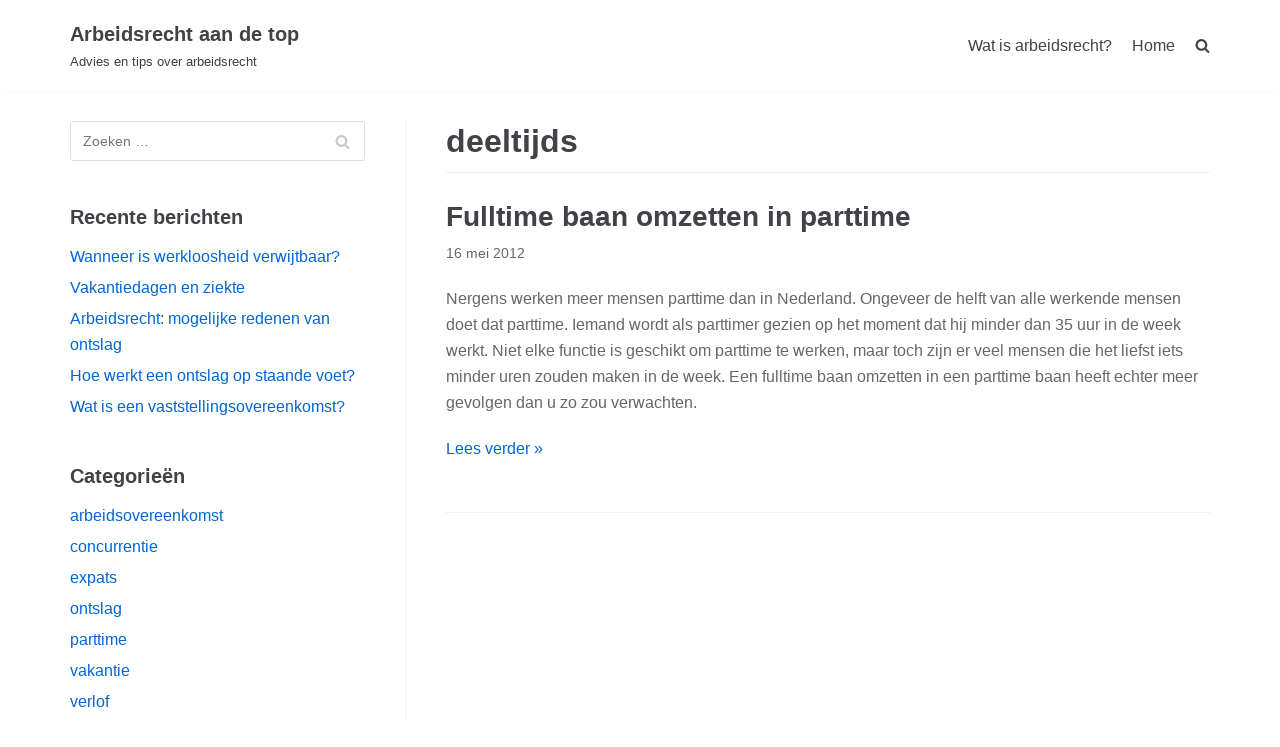

--- FILE ---
content_type: text/html; charset=UTF-8
request_url: http://arbeidsrecht.aandetop.nl/tag/deeltijds
body_size: 8927
content:
<!DOCTYPE html>
<html lang="nl-NL">

<head>
	<meta charset="UTF-8">
	<meta name="viewport" content="width=device-width, initial-scale=1, minimum-scale=1">
	<link rel="profile" href="http://gmpg.org/xfn/11">
		<title>deeltijds &#8211; Arbeidsrecht aan de top</title>
<meta name='robots' content='max-image-preview:large' />
<link rel="alternate" type="application/rss+xml" title="Arbeidsrecht aan de top &raquo; feed" href="http://arbeidsrecht.aandetop.nl/feed" />
<link rel="alternate" type="application/rss+xml" title="Arbeidsrecht aan de top &raquo; reactiesfeed" href="http://arbeidsrecht.aandetop.nl/comments/feed" />
<link rel="alternate" type="application/rss+xml" title="Arbeidsrecht aan de top &raquo; deeltijds tagfeed" href="http://arbeidsrecht.aandetop.nl/tag/deeltijds/feed" />
<script type="text/javascript">
/* <![CDATA[ */
window._wpemojiSettings = {"baseUrl":"https:\/\/s.w.org\/images\/core\/emoji\/15.0.3\/72x72\/","ext":".png","svgUrl":"https:\/\/s.w.org\/images\/core\/emoji\/15.0.3\/svg\/","svgExt":".svg","source":{"concatemoji":"http:\/\/arbeidsrecht.aandetop.nl\/wp-includes\/js\/wp-emoji-release.min.js?ver=6.6.4"}};
/*! This file is auto-generated */
!function(i,n){var o,s,e;function c(e){try{var t={supportTests:e,timestamp:(new Date).valueOf()};sessionStorage.setItem(o,JSON.stringify(t))}catch(e){}}function p(e,t,n){e.clearRect(0,0,e.canvas.width,e.canvas.height),e.fillText(t,0,0);var t=new Uint32Array(e.getImageData(0,0,e.canvas.width,e.canvas.height).data),r=(e.clearRect(0,0,e.canvas.width,e.canvas.height),e.fillText(n,0,0),new Uint32Array(e.getImageData(0,0,e.canvas.width,e.canvas.height).data));return t.every(function(e,t){return e===r[t]})}function u(e,t,n){switch(t){case"flag":return n(e,"\ud83c\udff3\ufe0f\u200d\u26a7\ufe0f","\ud83c\udff3\ufe0f\u200b\u26a7\ufe0f")?!1:!n(e,"\ud83c\uddfa\ud83c\uddf3","\ud83c\uddfa\u200b\ud83c\uddf3")&&!n(e,"\ud83c\udff4\udb40\udc67\udb40\udc62\udb40\udc65\udb40\udc6e\udb40\udc67\udb40\udc7f","\ud83c\udff4\u200b\udb40\udc67\u200b\udb40\udc62\u200b\udb40\udc65\u200b\udb40\udc6e\u200b\udb40\udc67\u200b\udb40\udc7f");case"emoji":return!n(e,"\ud83d\udc26\u200d\u2b1b","\ud83d\udc26\u200b\u2b1b")}return!1}function f(e,t,n){var r="undefined"!=typeof WorkerGlobalScope&&self instanceof WorkerGlobalScope?new OffscreenCanvas(300,150):i.createElement("canvas"),a=r.getContext("2d",{willReadFrequently:!0}),o=(a.textBaseline="top",a.font="600 32px Arial",{});return e.forEach(function(e){o[e]=t(a,e,n)}),o}function t(e){var t=i.createElement("script");t.src=e,t.defer=!0,i.head.appendChild(t)}"undefined"!=typeof Promise&&(o="wpEmojiSettingsSupports",s=["flag","emoji"],n.supports={everything:!0,everythingExceptFlag:!0},e=new Promise(function(e){i.addEventListener("DOMContentLoaded",e,{once:!0})}),new Promise(function(t){var n=function(){try{var e=JSON.parse(sessionStorage.getItem(o));if("object"==typeof e&&"number"==typeof e.timestamp&&(new Date).valueOf()<e.timestamp+604800&&"object"==typeof e.supportTests)return e.supportTests}catch(e){}return null}();if(!n){if("undefined"!=typeof Worker&&"undefined"!=typeof OffscreenCanvas&&"undefined"!=typeof URL&&URL.createObjectURL&&"undefined"!=typeof Blob)try{var e="postMessage("+f.toString()+"("+[JSON.stringify(s),u.toString(),p.toString()].join(",")+"));",r=new Blob([e],{type:"text/javascript"}),a=new Worker(URL.createObjectURL(r),{name:"wpTestEmojiSupports"});return void(a.onmessage=function(e){c(n=e.data),a.terminate(),t(n)})}catch(e){}c(n=f(s,u,p))}t(n)}).then(function(e){for(var t in e)n.supports[t]=e[t],n.supports.everything=n.supports.everything&&n.supports[t],"flag"!==t&&(n.supports.everythingExceptFlag=n.supports.everythingExceptFlag&&n.supports[t]);n.supports.everythingExceptFlag=n.supports.everythingExceptFlag&&!n.supports.flag,n.DOMReady=!1,n.readyCallback=function(){n.DOMReady=!0}}).then(function(){return e}).then(function(){var e;n.supports.everything||(n.readyCallback(),(e=n.source||{}).concatemoji?t(e.concatemoji):e.wpemoji&&e.twemoji&&(t(e.twemoji),t(e.wpemoji)))}))}((window,document),window._wpemojiSettings);
/* ]]> */
</script>
<style id='wp-emoji-styles-inline-css' type='text/css'>

	img.wp-smiley, img.emoji {
		display: inline !important;
		border: none !important;
		box-shadow: none !important;
		height: 1em !important;
		width: 1em !important;
		margin: 0 0.07em !important;
		vertical-align: -0.1em !important;
		background: none !important;
		padding: 0 !important;
	}
</style>
<link rel='stylesheet' id='wp-block-library-css' href='http://arbeidsrecht.aandetop.nl/wp-includes/css/dist/block-library/style.min.css?ver=6.6.4' type='text/css' media='all' />
<style id='classic-theme-styles-inline-css' type='text/css'>
/*! This file is auto-generated */
.wp-block-button__link{color:#fff;background-color:#32373c;border-radius:9999px;box-shadow:none;text-decoration:none;padding:calc(.667em + 2px) calc(1.333em + 2px);font-size:1.125em}.wp-block-file__button{background:#32373c;color:#fff;text-decoration:none}
</style>
<style id='global-styles-inline-css' type='text/css'>
:root{--wp--preset--aspect-ratio--square: 1;--wp--preset--aspect-ratio--4-3: 4/3;--wp--preset--aspect-ratio--3-4: 3/4;--wp--preset--aspect-ratio--3-2: 3/2;--wp--preset--aspect-ratio--2-3: 2/3;--wp--preset--aspect-ratio--16-9: 16/9;--wp--preset--aspect-ratio--9-16: 9/16;--wp--preset--color--black: #000000;--wp--preset--color--cyan-bluish-gray: #abb8c3;--wp--preset--color--white: #ffffff;--wp--preset--color--pale-pink: #f78da7;--wp--preset--color--vivid-red: #cf2e2e;--wp--preset--color--luminous-vivid-orange: #ff6900;--wp--preset--color--luminous-vivid-amber: #fcb900;--wp--preset--color--light-green-cyan: #7bdcb5;--wp--preset--color--vivid-green-cyan: #00d084;--wp--preset--color--pale-cyan-blue: #8ed1fc;--wp--preset--color--vivid-cyan-blue: #0693e3;--wp--preset--color--vivid-purple: #9b51e0;--wp--preset--color--neve-button-color: #0366d6;--wp--preset--color--neve-text-color: #404248;--wp--preset--gradient--vivid-cyan-blue-to-vivid-purple: linear-gradient(135deg,rgba(6,147,227,1) 0%,rgb(155,81,224) 100%);--wp--preset--gradient--light-green-cyan-to-vivid-green-cyan: linear-gradient(135deg,rgb(122,220,180) 0%,rgb(0,208,130) 100%);--wp--preset--gradient--luminous-vivid-amber-to-luminous-vivid-orange: linear-gradient(135deg,rgba(252,185,0,1) 0%,rgba(255,105,0,1) 100%);--wp--preset--gradient--luminous-vivid-orange-to-vivid-red: linear-gradient(135deg,rgba(255,105,0,1) 0%,rgb(207,46,46) 100%);--wp--preset--gradient--very-light-gray-to-cyan-bluish-gray: linear-gradient(135deg,rgb(238,238,238) 0%,rgb(169,184,195) 100%);--wp--preset--gradient--cool-to-warm-spectrum: linear-gradient(135deg,rgb(74,234,220) 0%,rgb(151,120,209) 20%,rgb(207,42,186) 40%,rgb(238,44,130) 60%,rgb(251,105,98) 80%,rgb(254,248,76) 100%);--wp--preset--gradient--blush-light-purple: linear-gradient(135deg,rgb(255,206,236) 0%,rgb(152,150,240) 100%);--wp--preset--gradient--blush-bordeaux: linear-gradient(135deg,rgb(254,205,165) 0%,rgb(254,45,45) 50%,rgb(107,0,62) 100%);--wp--preset--gradient--luminous-dusk: linear-gradient(135deg,rgb(255,203,112) 0%,rgb(199,81,192) 50%,rgb(65,88,208) 100%);--wp--preset--gradient--pale-ocean: linear-gradient(135deg,rgb(255,245,203) 0%,rgb(182,227,212) 50%,rgb(51,167,181) 100%);--wp--preset--gradient--electric-grass: linear-gradient(135deg,rgb(202,248,128) 0%,rgb(113,206,126) 100%);--wp--preset--gradient--midnight: linear-gradient(135deg,rgb(2,3,129) 0%,rgb(40,116,252) 100%);--wp--preset--font-size--small: 13px;--wp--preset--font-size--medium: 20px;--wp--preset--font-size--large: 36px;--wp--preset--font-size--x-large: 42px;--wp--preset--spacing--20: 0.44rem;--wp--preset--spacing--30: 0.67rem;--wp--preset--spacing--40: 1rem;--wp--preset--spacing--50: 1.5rem;--wp--preset--spacing--60: 2.25rem;--wp--preset--spacing--70: 3.38rem;--wp--preset--spacing--80: 5.06rem;--wp--preset--shadow--natural: 6px 6px 9px rgba(0, 0, 0, 0.2);--wp--preset--shadow--deep: 12px 12px 50px rgba(0, 0, 0, 0.4);--wp--preset--shadow--sharp: 6px 6px 0px rgba(0, 0, 0, 0.2);--wp--preset--shadow--outlined: 6px 6px 0px -3px rgba(255, 255, 255, 1), 6px 6px rgba(0, 0, 0, 1);--wp--preset--shadow--crisp: 6px 6px 0px rgba(0, 0, 0, 1);}:where(.is-layout-flex){gap: 0.5em;}:where(.is-layout-grid){gap: 0.5em;}body .is-layout-flex{display: flex;}.is-layout-flex{flex-wrap: wrap;align-items: center;}.is-layout-flex > :is(*, div){margin: 0;}body .is-layout-grid{display: grid;}.is-layout-grid > :is(*, div){margin: 0;}:where(.wp-block-columns.is-layout-flex){gap: 2em;}:where(.wp-block-columns.is-layout-grid){gap: 2em;}:where(.wp-block-post-template.is-layout-flex){gap: 1.25em;}:where(.wp-block-post-template.is-layout-grid){gap: 1.25em;}.has-black-color{color: var(--wp--preset--color--black) !important;}.has-cyan-bluish-gray-color{color: var(--wp--preset--color--cyan-bluish-gray) !important;}.has-white-color{color: var(--wp--preset--color--white) !important;}.has-pale-pink-color{color: var(--wp--preset--color--pale-pink) !important;}.has-vivid-red-color{color: var(--wp--preset--color--vivid-red) !important;}.has-luminous-vivid-orange-color{color: var(--wp--preset--color--luminous-vivid-orange) !important;}.has-luminous-vivid-amber-color{color: var(--wp--preset--color--luminous-vivid-amber) !important;}.has-light-green-cyan-color{color: var(--wp--preset--color--light-green-cyan) !important;}.has-vivid-green-cyan-color{color: var(--wp--preset--color--vivid-green-cyan) !important;}.has-pale-cyan-blue-color{color: var(--wp--preset--color--pale-cyan-blue) !important;}.has-vivid-cyan-blue-color{color: var(--wp--preset--color--vivid-cyan-blue) !important;}.has-vivid-purple-color{color: var(--wp--preset--color--vivid-purple) !important;}.has-black-background-color{background-color: var(--wp--preset--color--black) !important;}.has-cyan-bluish-gray-background-color{background-color: var(--wp--preset--color--cyan-bluish-gray) !important;}.has-white-background-color{background-color: var(--wp--preset--color--white) !important;}.has-pale-pink-background-color{background-color: var(--wp--preset--color--pale-pink) !important;}.has-vivid-red-background-color{background-color: var(--wp--preset--color--vivid-red) !important;}.has-luminous-vivid-orange-background-color{background-color: var(--wp--preset--color--luminous-vivid-orange) !important;}.has-luminous-vivid-amber-background-color{background-color: var(--wp--preset--color--luminous-vivid-amber) !important;}.has-light-green-cyan-background-color{background-color: var(--wp--preset--color--light-green-cyan) !important;}.has-vivid-green-cyan-background-color{background-color: var(--wp--preset--color--vivid-green-cyan) !important;}.has-pale-cyan-blue-background-color{background-color: var(--wp--preset--color--pale-cyan-blue) !important;}.has-vivid-cyan-blue-background-color{background-color: var(--wp--preset--color--vivid-cyan-blue) !important;}.has-vivid-purple-background-color{background-color: var(--wp--preset--color--vivid-purple) !important;}.has-black-border-color{border-color: var(--wp--preset--color--black) !important;}.has-cyan-bluish-gray-border-color{border-color: var(--wp--preset--color--cyan-bluish-gray) !important;}.has-white-border-color{border-color: var(--wp--preset--color--white) !important;}.has-pale-pink-border-color{border-color: var(--wp--preset--color--pale-pink) !important;}.has-vivid-red-border-color{border-color: var(--wp--preset--color--vivid-red) !important;}.has-luminous-vivid-orange-border-color{border-color: var(--wp--preset--color--luminous-vivid-orange) !important;}.has-luminous-vivid-amber-border-color{border-color: var(--wp--preset--color--luminous-vivid-amber) !important;}.has-light-green-cyan-border-color{border-color: var(--wp--preset--color--light-green-cyan) !important;}.has-vivid-green-cyan-border-color{border-color: var(--wp--preset--color--vivid-green-cyan) !important;}.has-pale-cyan-blue-border-color{border-color: var(--wp--preset--color--pale-cyan-blue) !important;}.has-vivid-cyan-blue-border-color{border-color: var(--wp--preset--color--vivid-cyan-blue) !important;}.has-vivid-purple-border-color{border-color: var(--wp--preset--color--vivid-purple) !important;}.has-vivid-cyan-blue-to-vivid-purple-gradient-background{background: var(--wp--preset--gradient--vivid-cyan-blue-to-vivid-purple) !important;}.has-light-green-cyan-to-vivid-green-cyan-gradient-background{background: var(--wp--preset--gradient--light-green-cyan-to-vivid-green-cyan) !important;}.has-luminous-vivid-amber-to-luminous-vivid-orange-gradient-background{background: var(--wp--preset--gradient--luminous-vivid-amber-to-luminous-vivid-orange) !important;}.has-luminous-vivid-orange-to-vivid-red-gradient-background{background: var(--wp--preset--gradient--luminous-vivid-orange-to-vivid-red) !important;}.has-very-light-gray-to-cyan-bluish-gray-gradient-background{background: var(--wp--preset--gradient--very-light-gray-to-cyan-bluish-gray) !important;}.has-cool-to-warm-spectrum-gradient-background{background: var(--wp--preset--gradient--cool-to-warm-spectrum) !important;}.has-blush-light-purple-gradient-background{background: var(--wp--preset--gradient--blush-light-purple) !important;}.has-blush-bordeaux-gradient-background{background: var(--wp--preset--gradient--blush-bordeaux) !important;}.has-luminous-dusk-gradient-background{background: var(--wp--preset--gradient--luminous-dusk) !important;}.has-pale-ocean-gradient-background{background: var(--wp--preset--gradient--pale-ocean) !important;}.has-electric-grass-gradient-background{background: var(--wp--preset--gradient--electric-grass) !important;}.has-midnight-gradient-background{background: var(--wp--preset--gradient--midnight) !important;}.has-small-font-size{font-size: var(--wp--preset--font-size--small) !important;}.has-medium-font-size{font-size: var(--wp--preset--font-size--medium) !important;}.has-large-font-size{font-size: var(--wp--preset--font-size--large) !important;}.has-x-large-font-size{font-size: var(--wp--preset--font-size--x-large) !important;}
:where(.wp-block-post-template.is-layout-flex){gap: 1.25em;}:where(.wp-block-post-template.is-layout-grid){gap: 1.25em;}
:where(.wp-block-columns.is-layout-flex){gap: 2em;}:where(.wp-block-columns.is-layout-grid){gap: 2em;}
:root :where(.wp-block-pullquote){font-size: 1.5em;line-height: 1.6;}
</style>
<link rel='stylesheet' id='neve-style-css' href='http://arbeidsrecht.aandetop.nl/wp-content/themes/neve/style.min.css?ver=2.3.20' type='text/css' media='all' />
<link rel='stylesheet' id='hfg-style-css' href='http://arbeidsrecht.aandetop.nl/wp-content/themes/neve/header-footer-grid/assets/css/style.min.css?ver=1.0.3' type='text/css' media='all' />
<link rel='stylesheet' id='neve-generated-style-css' href='http://arbeidsrecht.aandetop.nl/wp-content/uploads/neve-theme/neve-customizer.css?ver=1565097414' type='text/css' media='all' />
<link rel="https://api.w.org/" href="http://arbeidsrecht.aandetop.nl/wp-json/" /><link rel="alternate" title="JSON" type="application/json" href="http://arbeidsrecht.aandetop.nl/wp-json/wp/v2/tags/18" /><link rel="EditURI" type="application/rsd+xml" title="RSD" href="http://arbeidsrecht.aandetop.nl/xmlrpc.php?rsd" />
<meta name="generator" content="WordPress 6.6.4" />
</head>

<body class="archive tag tag-deeltijds tag-18 nv-sidebar-left menu_sidebar_slide_left" >
<div class="wrapper">
	<header class="header" role="banner">
		<a class="neve-skip-link show-on-focus" href="#content" tabindex="0">
			Meteen naar de inhoud		</a>
		<div id="header-grid"  class="hfg_header site-header">
	
<nav class="header--row header-main hide-on-mobile hide-on-tablet layout-full-contained nv-navbar header--row"
	data-row-id="main" data-show-on="desktop">

	<div
		class="header--row-inner header-main-inner light-mode">
		<div class="container">
			<div class="row">
				<div class="builder-item col-4 col-md-4 col-sm-4 hfg-item-left hfg-item-first"><div class="item--inner builder-item--logo"
	data-section="title_tagline"
	data-item-id="logo">
	<div class="site-logo">
	<a class="brand" href="http://arbeidsrecht.aandetop.nl/" title="Arbeidsrecht aan de top"
			aria-label="Arbeidsrecht aan de top">
							<p class="site-title"> Arbeidsrecht aan de top	</p>
						<small>Advies en tips over arbeidsrecht</small>
			</a>
</div>

	</div>

</div><div class="builder-item col-8 col-md-8 col-sm-8 hfg-item-right hfg-item-last"><div class="item--inner builder-item--primary-menu has_menu"
	data-section="header_menu_primary"
	data-item-id="primary-menu">
	<div class="nv-nav-wrap">
	<div role="navigation" class="style-plain nav-menu-primary"
			aria-label="Primair menu">

		<ul id="nv-primary-navigation-main" class="primary-menu-ul"><li id="menu-item-139" class="menu-item menu-item-type-post_type menu-item-object-page menu-item-139"><a href="http://arbeidsrecht.aandetop.nl/wat-is-arbeidsrecht">Wat is arbeidsrecht?</a></li>
<li id="menu-item-140" class="menu-item menu-item-type-custom menu-item-object-custom menu-item-home menu-item-140"><a href="http://arbeidsrecht.aandetop.nl/">Home</a></li>
<li class="menu-item-nav-search" tabindex="0" aria-label="search"><a><span class="nv-icon nv-search"><svg width="15" height="15" viewBox="0 0 1792 1792" xmlns="http://www.w3.org/2000/svg"><path d="M1216 832q0-185-131.5-316.5t-316.5-131.5-316.5 131.5-131.5 316.5 131.5 316.5 316.5 131.5 316.5-131.5 131.5-316.5zm512 832q0 52-38 90t-90 38q-54 0-90-38l-343-342q-179 124-399 124-143 0-273.5-55.5t-225-150-150-225-55.5-273.5 55.5-273.5 150-225 225-150 273.5-55.5 273.5 55.5 225 150 150 225 55.5 273.5q0 220-124 399l343 343q37 37 37 90z"/></svg></span></a><div class="nv-nav-search"><form role="search" method="get" class="search-form" action="http://arbeidsrecht.aandetop.nl/">
				<label>
					<span class="screen-reader-text">Zoeken naar:</span>
					<input type="search" class="search-field" placeholder="Zoeken &hellip;" value="" name="s" />
				</label>
				<input type="submit" class="search-submit" value="Zoeken" />
			<div class="nv-search-icon-wrap"><span class="nv-icon nv-search"><svg width="15" height="15" viewBox="0 0 1792 1792" xmlns="http://www.w3.org/2000/svg"><path d="M1216 832q0-185-131.5-316.5t-316.5-131.5-316.5 131.5-131.5 316.5 131.5 316.5 316.5 131.5 316.5-131.5 131.5-316.5zm512 832q0 52-38 90t-90 38q-54 0-90-38l-343-342q-179 124-399 124-143 0-273.5-55.5t-225-150-150-225-55.5-273.5 55.5-273.5 150-225 225-150 273.5-55.5 273.5 55.5 225 150 150 225 55.5 273.5q0 220-124 399l343 343q37 37 37 90z"/></svg></span></div></form></div></li></ul>	</div>
</div>

	</div>

</div>			</div>
		</div>
	</div>
</nav>


<nav class="header--row header-main hide-on-desktop layout-full-contained nv-navbar header--row"
	data-row-id="main" data-show-on="mobile">

	<div
		class="header--row-inner header-main-inner light-mode">
		<div class="container">
			<div class="row">
				<div class="builder-item col-8 col-md-8 col-sm-8 hfg-item-left hfg-item-first"><div class="item--inner builder-item--logo"
	data-section="title_tagline"
	data-item-id="logo">
	<div class="site-logo">
	<a class="brand" href="http://arbeidsrecht.aandetop.nl/" title="Arbeidsrecht aan de top"
			aria-label="Arbeidsrecht aan de top">
							<p class="site-title"> Arbeidsrecht aan de top	</p>
						<small>Advies en tips over arbeidsrecht</small>
			</a>
</div>

	</div>

</div><div class="builder-item col-4 col-md-4 col-sm-4 hfg-item-right hfg-item-last"><div class="item--inner builder-item--nav-icon"
	data-section="header_menu_icon"
	data-item-id="nav-icon">
	<div class="menu-mobile-toggle item-button navbar-toggle-wrapper">
	<button class="navbar-toggle" 
				aria-label="
			Navigatie Menu			">
		<div class="bars">
			<span class="icon-bar"></span>
			<span class="icon-bar"></span>
			<span class="icon-bar"></span>
		</div>
		<span class="screen-reader-text">Navigatie omschakelen</span>
	</button>
</div> <!--.navbar-toggle-wrapper-->


	</div>

</div>			</div>
		</div>
	</div>
</nav>

<div id="header-menu-sidebar" class="header-menu-sidebar menu-sidebar-panel light-mode slide_left">
	<div id="header-menu-sidebar-bg" class="header-menu-sidebar-bg">
		<div class="close-sidebar-panel navbar-toggle-wrapper">
			<button class="navbar-toggle active" 					aria-label="
				Navigatie Menu				">
				<div class="bars">
					<span class="icon-bar"></span>
					<span class="icon-bar"></span>
					<span class="icon-bar"></span>
				</div>
				<span class="screen-reader-text">
				Navigatie omschakelen					</span>
			</button>
		</div>
		<div id="header-menu-sidebar-inner" class="header-menu-sidebar-inner">
			<div class="builder-item col-12 col-md-12 col-sm-12 hfg-item-right hfg-item-first hfg-item-last"><div class="item--inner builder-item--primary-menu has_menu"
	data-section="header_menu_primary"
	data-item-id="primary-menu">
	<div class="nv-nav-wrap">
	<div role="navigation" class="style-plain nav-menu-primary"
			aria-label="Primair menu">

		<ul id="nv-primary-navigation-sidebar" class="primary-menu-ul"><li class="menu-item menu-item-type-post_type menu-item-object-page menu-item-139"><a href="http://arbeidsrecht.aandetop.nl/wat-is-arbeidsrecht">Wat is arbeidsrecht?</a></li>
<li class="menu-item menu-item-type-custom menu-item-object-custom menu-item-home menu-item-140"><a href="http://arbeidsrecht.aandetop.nl/">Home</a></li>
<li class="menu-item-nav-search" tabindex="0" aria-label="search"><a><span class="nv-icon nv-search"><svg width="15" height="15" viewBox="0 0 1792 1792" xmlns="http://www.w3.org/2000/svg"><path d="M1216 832q0-185-131.5-316.5t-316.5-131.5-316.5 131.5-131.5 316.5 131.5 316.5 316.5 131.5 316.5-131.5 131.5-316.5zm512 832q0 52-38 90t-90 38q-54 0-90-38l-343-342q-179 124-399 124-143 0-273.5-55.5t-225-150-150-225-55.5-273.5 55.5-273.5 150-225 225-150 273.5-55.5 273.5 55.5 225 150 150 225 55.5 273.5q0 220-124 399l343 343q37 37 37 90z"/></svg></span></a><div class="nv-nav-search"><form role="search" method="get" class="search-form" action="http://arbeidsrecht.aandetop.nl/">
				<label>
					<span class="screen-reader-text">Zoeken naar:</span>
					<input type="search" class="search-field" placeholder="Zoeken &hellip;" value="" name="s" />
				</label>
				<input type="submit" class="search-submit" value="Zoeken" />
			<div class="nv-search-icon-wrap"><span class="nv-icon nv-search"><svg width="15" height="15" viewBox="0 0 1792 1792" xmlns="http://www.w3.org/2000/svg"><path d="M1216 832q0-185-131.5-316.5t-316.5-131.5-316.5 131.5-131.5 316.5 131.5 316.5 316.5 131.5 316.5-131.5 131.5-316.5zm512 832q0 52-38 90t-90 38q-54 0-90-38l-343-342q-179 124-399 124-143 0-273.5-55.5t-225-150-150-225-55.5-273.5 55.5-273.5 150-225 225-150 273.5-55.5 273.5 55.5 225 150 150 225 55.5 273.5q0 220-124 399l343 343q37 37 37 90z"/></svg></span></div></form></div></li></ul>	</div>
</div>

	</div>

</div>		</div>
	</div>
</div>
<div class="header-menu-sidebar-overlay"></div>

</div>
	</header>
	
	<main id="content" class="neve-main" role="main">

	<div class="container archive-container">
		<div class="row">
			<div class="nv-sidebar-wrap col-sm-12 nv-left blog-sidebar" >
		<aside id="secondary" role="complementary">
				<div id="search-3" class="widget widget_search"><form role="search" method="get" class="search-form" action="http://arbeidsrecht.aandetop.nl/">
				<label>
					<span class="screen-reader-text">Zoeken naar:</span>
					<input type="search" class="search-field" placeholder="Zoeken &hellip;" value="" name="s" />
				</label>
				<input type="submit" class="search-submit" value="Zoeken" />
			<div class="nv-search-icon-wrap"><span class="nv-icon nv-search"><svg width="15" height="15" viewBox="0 0 1792 1792" xmlns="http://www.w3.org/2000/svg"><path d="M1216 832q0-185-131.5-316.5t-316.5-131.5-316.5 131.5-131.5 316.5 131.5 316.5 316.5 131.5 316.5-131.5 131.5-316.5zm512 832q0 52-38 90t-90 38q-54 0-90-38l-343-342q-179 124-399 124-143 0-273.5-55.5t-225-150-150-225-55.5-273.5 55.5-273.5 150-225 225-150 273.5-55.5 273.5 55.5 225 150 150 225 55.5 273.5q0 220-124 399l343 343q37 37 37 90z"/></svg></span></div></form></div>
		<div id="recent-posts-3" class="widget widget_recent_entries">
		<p class="widget-title">Recente berichten</p>
		<ul>
											<li>
					<a href="http://arbeidsrecht.aandetop.nl/ontslag/wanneer-is-werkloosheid-verwijtbaar">Wanneer is werkloosheid verwijtbaar?</a>
									</li>
											<li>
					<a href="http://arbeidsrecht.aandetop.nl/verlof/vakantiedagen-en-ziekte">Vakantiedagen en ziekte</a>
									</li>
											<li>
					<a href="http://arbeidsrecht.aandetop.nl/ontslag/arbeidsrecht-mogelijke-redenen-van-ontslag">Arbeidsrecht: mogelijke redenen van ontslag</a>
									</li>
											<li>
					<a href="http://arbeidsrecht.aandetop.nl/ontslag/hoe-werkt-een-ontslag-op-staande-voet">Hoe werkt een ontslag op staande voet?</a>
									</li>
											<li>
					<a href="http://arbeidsrecht.aandetop.nl/ontslag/wat-is-een-vaststellingsovereenkomst">Wat is een vaststellingsovereenkomst?</a>
									</li>
					</ul>

		</div><div id="categories-3" class="widget widget_categories"><p class="widget-title">Categorieën</p>
			<ul>
					<li class="cat-item cat-item-28"><a href="http://arbeidsrecht.aandetop.nl/arbeidsrecht/arbeidsovereenkomst">arbeidsovereenkomst</a>
</li>
	<li class="cat-item cat-item-23"><a href="http://arbeidsrecht.aandetop.nl/arbeidsrecht/concurrentie">concurrentie</a>
</li>
	<li class="cat-item cat-item-24"><a href="http://arbeidsrecht.aandetop.nl/arbeidsrecht/expats">expats</a>
</li>
	<li class="cat-item cat-item-3"><a href="http://arbeidsrecht.aandetop.nl/arbeidsrecht/ontslag">ontslag</a>
</li>
	<li class="cat-item cat-item-16"><a href="http://arbeidsrecht.aandetop.nl/arbeidsrecht/parttime">parttime</a>
</li>
	<li class="cat-item cat-item-53"><a href="http://arbeidsrecht.aandetop.nl/arbeidsrecht/vakantie">vakantie</a>
</li>
	<li class="cat-item cat-item-4"><a href="http://arbeidsrecht.aandetop.nl/arbeidsrecht/verlof">verlof</a>
</li>
			</ul>

			</div><div id="tag_cloud-2" class="widget widget_tag_cloud"><p class="widget-title">Tags</p><div class="tagcloud"><a href="http://arbeidsrecht.aandetop.nl/tag/arbeidscontract" class="tag-cloud-link tag-link-37 tag-link-position-1" style="font-size: 8pt;" aria-label="arbeidscontract (1 item)">arbeidscontract</a>
<a href="http://arbeidsrecht.aandetop.nl/tag/arbeidsovereenkomst" class="tag-cloud-link tag-link-66 tag-link-position-2" style="font-size: 22pt;" aria-label="arbeidsovereenkomst (5 items)">arbeidsovereenkomst</a>
<a href="http://arbeidsrecht.aandetop.nl/tag/arbeidsrecht" class="tag-cloud-link tag-link-35 tag-link-position-3" style="font-size: 16.75pt;" aria-label="arbeidsrecht (3 items)">arbeidsrecht</a>
<a href="http://arbeidsrecht.aandetop.nl/tag/arbeidsrelatie" class="tag-cloud-link tag-link-50 tag-link-position-4" style="font-size: 8pt;" aria-label="arbeidsrelatie (1 item)">arbeidsrelatie</a>
<a href="http://arbeidsrecht.aandetop.nl/tag/arbeidsverhouding" class="tag-cloud-link tag-link-36 tag-link-position-5" style="font-size: 8pt;" aria-label="arbeidsverhouding (1 item)">arbeidsverhouding</a>
<a href="http://arbeidsrecht.aandetop.nl/tag/beeindiging" class="tag-cloud-link tag-link-43 tag-link-position-6" style="font-size: 8pt;" aria-label="beeindiging (1 item)">beeindiging</a>
<a href="http://arbeidsrecht.aandetop.nl/tag/collectief-ontslag" class="tag-cloud-link tag-link-51 tag-link-position-7" style="font-size: 8pt;" aria-label="collectief ontslag (1 item)">collectief ontslag</a>
<a href="http://arbeidsrecht.aandetop.nl/tag/concurrentiebeding" class="tag-cloud-link tag-link-25 tag-link-position-8" style="font-size: 13.25pt;" aria-label="concurrentiebeding (2 items)">concurrentiebeding</a>
<a href="http://arbeidsrecht.aandetop.nl/tag/detachering" class="tag-cloud-link tag-link-34 tag-link-position-9" style="font-size: 8pt;" aria-label="detachering (1 item)">detachering</a>
<a href="http://arbeidsrecht.aandetop.nl/tag/dringende-reden" class="tag-cloud-link tag-link-48 tag-link-position-10" style="font-size: 8pt;" aria-label="dringende reden (1 item)">dringende reden</a>
<a href="http://arbeidsrecht.aandetop.nl/tag/fulltime" class="tag-cloud-link tag-link-17 tag-link-position-11" style="font-size: 8pt;" aria-label="fulltime (1 item)">fulltime</a>
<a href="http://arbeidsrecht.aandetop.nl/tag/indiensttreding" class="tag-cloud-link tag-link-42 tag-link-position-12" style="font-size: 8pt;" aria-label="indiensttreding (1 item)">indiensttreding</a>
<a href="http://arbeidsrecht.aandetop.nl/tag/ontbinding-arbeidsovereenkomst" class="tag-cloud-link tag-link-46 tag-link-position-13" style="font-size: 8pt;" aria-label="ontbinding arbeidsovereenkomst (1 item)">ontbinding arbeidsovereenkomst</a>
<a href="http://arbeidsrecht.aandetop.nl/tag/ontslaan" class="tag-cloud-link tag-link-49 tag-link-position-14" style="font-size: 8pt;" aria-label="ontslaan (1 item)">ontslaan</a>
<a href="http://arbeidsrecht.aandetop.nl/tag/ontslag" class="tag-cloud-link tag-link-61 tag-link-position-15" style="font-size: 19.666666666667pt;" aria-label="ontslag (4 items)">ontslag</a>
<a href="http://arbeidsrecht.aandetop.nl/tag/ontslag-door-opzegging" class="tag-cloud-link tag-link-8 tag-link-position-16" style="font-size: 8pt;" aria-label="ontslag door opzegging (1 item)">ontslag door opzegging</a>
<a href="http://arbeidsrecht.aandetop.nl/tag/ontslagen-worden" class="tag-cloud-link tag-link-5 tag-link-position-17" style="font-size: 13.25pt;" aria-label="ontslagen worden (2 items)">ontslagen worden</a>
<a href="http://arbeidsrecht.aandetop.nl/tag/ontslag-met-wederzijds-goedvinden" class="tag-cloud-link tag-link-9 tag-link-position-18" style="font-size: 8pt;" aria-label="ontslag met wederzijds goedvinden (1 item)">ontslag met wederzijds goedvinden</a>
<a href="http://arbeidsrecht.aandetop.nl/tag/ontslag-op-staande-voet" class="tag-cloud-link tag-link-44 tag-link-position-19" style="font-size: 16.75pt;" aria-label="ontslag op staande voet (3 items)">ontslag op staande voet</a>
<a href="http://arbeidsrecht.aandetop.nl/tag/ontslagrecht" class="tag-cloud-link tag-link-47 tag-link-position-20" style="font-size: 13.25pt;" aria-label="ontslagrecht (2 items)">ontslagrecht</a>
<a href="http://arbeidsrecht.aandetop.nl/tag/ontslag-van-rechtswege" class="tag-cloud-link tag-link-7 tag-link-position-21" style="font-size: 8pt;" aria-label="ontslag van rechtswege (1 item)">ontslag van rechtswege</a>
<a href="http://arbeidsrecht.aandetop.nl/tag/ontslagvergoeding" class="tag-cloud-link tag-link-39 tag-link-position-22" style="font-size: 13.25pt;" aria-label="ontslagvergoeding (2 items)">ontslagvergoeding</a>
<a href="http://arbeidsrecht.aandetop.nl/tag/ontslag-via-kantonrechter" class="tag-cloud-link tag-link-10 tag-link-position-23" style="font-size: 8pt;" aria-label="ontslag via kantonrechter (1 item)">ontslag via kantonrechter</a>
<a href="http://arbeidsrecht.aandetop.nl/tag/opzegtermijn" class="tag-cloud-link tag-link-41 tag-link-position-24" style="font-size: 13.25pt;" aria-label="opzegtermijn (2 items)">opzegtermijn</a>
<a href="http://arbeidsrecht.aandetop.nl/tag/ouderschap" class="tag-cloud-link tag-link-12 tag-link-position-25" style="font-size: 8pt;" aria-label="ouderschap (1 item)">ouderschap</a>
<a href="http://arbeidsrecht.aandetop.nl/tag/ouderschapsverlof" class="tag-cloud-link tag-link-11 tag-link-position-26" style="font-size: 8pt;" aria-label="ouderschapsverlof (1 item)">ouderschapsverlof</a>
<a href="http://arbeidsrecht.aandetop.nl/tag/ouderschapsverlof-opnemen" class="tag-cloud-link tag-link-14 tag-link-position-27" style="font-size: 8pt;" aria-label="ouderschapsverlof opnemen (1 item)">ouderschapsverlof opnemen</a>
<a href="http://arbeidsrecht.aandetop.nl/tag/parttime" class="tag-cloud-link tag-link-63 tag-link-position-28" style="font-size: 8pt;" aria-label="parttime (1 item)">parttime</a>
<a href="http://arbeidsrecht.aandetop.nl/tag/reorganisatie" class="tag-cloud-link tag-link-52 tag-link-position-29" style="font-size: 8pt;" aria-label="reorganisatie (1 item)">reorganisatie</a>
<a href="http://arbeidsrecht.aandetop.nl/tag/staande-voet" class="tag-cloud-link tag-link-45 tag-link-position-30" style="font-size: 8pt;" aria-label="staande voet (1 item)">staande voet</a>
<a href="http://arbeidsrecht.aandetop.nl/tag/vakantiedagen" class="tag-cloud-link tag-link-54 tag-link-position-31" style="font-size: 8pt;" aria-label="vakantiedagen (1 item)">vakantiedagen</a>
<a href="http://arbeidsrecht.aandetop.nl/tag/vaststellingsovereenkomst" class="tag-cloud-link tag-link-38 tag-link-position-32" style="font-size: 8pt;" aria-label="vaststellingsovereenkomst (1 item)">vaststellingsovereenkomst</a>
<a href="http://arbeidsrecht.aandetop.nl/tag/verlof" class="tag-cloud-link tag-link-62 tag-link-position-33" style="font-size: 8pt;" aria-label="verlof (1 item)">verlof</a>
<a href="http://arbeidsrecht.aandetop.nl/tag/verwijtbaar" class="tag-cloud-link tag-link-59 tag-link-position-34" style="font-size: 8pt;" aria-label="verwijtbaar (1 item)">verwijtbaar</a>
<a href="http://arbeidsrecht.aandetop.nl/tag/voorwaarden-ouderschapsverlof" class="tag-cloud-link tag-link-13 tag-link-position-35" style="font-size: 8pt;" aria-label="voorwaarden ouderschapsverlof (1 item)">voorwaarden ouderschapsverlof</a>
<a href="http://arbeidsrecht.aandetop.nl/tag/werken" class="tag-cloud-link tag-link-20 tag-link-position-36" style="font-size: 13.25pt;" aria-label="werken (2 items)">werken</a>
<a href="http://arbeidsrecht.aandetop.nl/tag/werkende-ouders" class="tag-cloud-link tag-link-15 tag-link-position-37" style="font-size: 8pt;" aria-label="werkende ouders (1 item)">werkende ouders</a>
<a href="http://arbeidsrecht.aandetop.nl/tag/werkgever" class="tag-cloud-link tag-link-22 tag-link-position-38" style="font-size: 22pt;" aria-label="werkgever (5 items)">werkgever</a>
<a href="http://arbeidsrecht.aandetop.nl/tag/werkloos" class="tag-cloud-link tag-link-57 tag-link-position-39" style="font-size: 8pt;" aria-label="werkloos (1 item)">werkloos</a>
<a href="http://arbeidsrecht.aandetop.nl/tag/werkloosheid" class="tag-cloud-link tag-link-58 tag-link-position-40" style="font-size: 8pt;" aria-label="werkloosheid (1 item)">werkloosheid</a>
<a href="http://arbeidsrecht.aandetop.nl/tag/werknemer" class="tag-cloud-link tag-link-21 tag-link-position-41" style="font-size: 19.666666666667pt;" aria-label="werknemer (4 items)">werknemer</a>
<a href="http://arbeidsrecht.aandetop.nl/tag/ww-rechten" class="tag-cloud-link tag-link-40 tag-link-position-42" style="font-size: 13.25pt;" aria-label="ww-rechten (2 items)">ww-rechten</a>
<a href="http://arbeidsrecht.aandetop.nl/tag/ww-uitkering" class="tag-cloud-link tag-link-60 tag-link-position-43" style="font-size: 8pt;" aria-label="ww-uitkering (1 item)">ww-uitkering</a>
<a href="http://arbeidsrecht.aandetop.nl/tag/ziek" class="tag-cloud-link tag-link-56 tag-link-position-44" style="font-size: 8pt;" aria-label="ziek (1 item)">ziek</a>
<a href="http://arbeidsrecht.aandetop.nl/tag/ziektedagen" class="tag-cloud-link tag-link-55 tag-link-position-45" style="font-size: 8pt;" aria-label="ziektedagen (1 item)">ziektedagen</a></div>
</div>			</aside>
</div>
			<div class="nv-index-posts blog col">
				<div class="nv-page-title-wrap nv-big-title">
	<div class="nv-page-title ">
				<h1>deeltijds</h1>
					</div><!--.nv-page-title-->
</div> <!--.nv-page-title-wrap-->
<div class="posts-wrapper row"><article id="post-44" class="post-44 post type-post status-publish format-standard hentry category-parttime tag-deeltijds tag-fulltime tag-parttime tag-voltijds tag-werken tag-werkgever tag-werknemer col-12 layout-grid col-sm-12">
	<div class="article-content-col">
		<div class="content">
			<h2 class="blog-entry-title entry-title"><a href="http://arbeidsrecht.aandetop.nl/parttime/fulltime-baan-omzetten-in-parttime" rel="bookmark">Fulltime baan omzetten in parttime</a></h2><ul class="nv-meta-list"><li class="meta date posted-on"><time class="entry-date published" datetime="2012-05-16T14:36:42+01:00" content="2012-05-16">16 mei 2012</time><time class="updated" datetime="2012-05-08T17:32:15+01:00">8 mei 2012</time></li></ul><div class="excerpt-wrap entry-summary"><p>Nergens werken meer mensen parttime dan in Nederland. Ongeveer de helft van alle werkende mensen doet dat parttime. Iemand wordt als parttimer gezien op het moment dat hij minder dan 35 uur in de week werkt. Niet elke functie is geschikt om parttime te werken, maar toch zijn er veel mensen die het liefst iets minder uren zouden maken in de week. Een fulltime baan omzetten in een parttime baan heeft echter meer gevolgen dan u zo zou verwachten.</p>
<p><a href="http://arbeidsrecht.aandetop.nl/parttime/fulltime-baan-omzetten-in-parttime" class="" rel="bookmark">Lees verder &raquo;<span class="screen-reader-text">Fulltime baan omzetten in parttime</span></a></p>
</div>		</div>
	</div>
</article>
</div>				<div class="w-100"></div>
							</div>
					</div>
	</div>
</main><!--/.neve-main-->


<footer class="site-footer hfg_footer " id="site-footer">
	<div class="footer--row footer-bottom layout-full-contained"
	id="cb-row--footer-bottom"
	data-row-id="bottom" data-show-on="desktop">
	<div
		class="footer--row-inner footer-bottom-inner dark-mode footer-content-wrap">
		<div class="container">
			<div class="hfg-grid hfg-grid-bottom   nv-footer-content">
				<div class="builder-item col-12 col-md-12 col-sm-12 hfg-item-center hfg-item-first hfg-item-last"><div class="item--inner builder-item--footer_copyright"
	data-section="footer_copyright"
	data-item-id="footer_copyright">
	<div class="component-wrap">
	<a href="https://www.workxadvocaten.nl/" title="Advocaten Arbeidsrecht Amsterdam">Advocaten Arbeidsrecht Amsterdam</a></div>

	</div>

</div>			</div>
		</div>
	</div>
</div>

</footer>

</div><!--/.wrapper-->
<script type="text/javascript" id="neve-script-js-extra">
/* <![CDATA[ */
var NeveProperties = {"ajaxurl":"http:\/\/arbeidsrecht.aandetop.nl\/wp-admin\/admin-ajax.php","nonce":"9827583766"};
/* ]]> */
</script>
<script type="text/javascript" src="http://arbeidsrecht.aandetop.nl/wp-content/themes/neve/assets/js/frontend.js?ver=2.3.20" id="neve-script-js"></script>
<script type="text/javascript" src="http://arbeidsrecht.aandetop.nl/wp-content/themes/neve/header-footer-grid/assets/js/theme.min.js?ver=1.0.3" id="hfg-theme-functions-js"></script>

</body>

</html>


<!-- Page cached by LiteSpeed Cache 7.2 on 2026-01-28 21:07:37 -->

--- FILE ---
content_type: application/javascript
request_url: http://arbeidsrecht.aandetop.nl/wp-content/themes/neve/assets/js/frontend.js?ver=2.3.20
body_size: 16209
content:
!function(n){var i={};function r(t){if(i[t])return i[t].exports;var e=i[t]={i:t,l:!1,exports:{}};return n[t].call(e.exports,e,e.exports,r),e.l=!0,e.exports}r.m=n,r.c=i,r.d=function(t,e,n){r.o(t,e)||Object.defineProperty(t,e,{enumerable:!0,get:n})},r.r=function(t){"undefined"!=typeof Symbol&&Symbol.toStringTag&&Object.defineProperty(t,Symbol.toStringTag,{value:"Module"}),Object.defineProperty(t,"__esModule",{value:!0})},r.t=function(e,t){if(1&t&&(e=r(e)),8&t)return e;if(4&t&&"object"==typeof e&&e&&e.__esModule)return e;var n=Object.create(null);if(r.r(n),Object.defineProperty(n,"default",{enumerable:!0,value:e}),2&t&&"string"!=typeof e)for(var i in e)r.d(n,i,function(t){return e[t]}.bind(null,i));return n},r.n=function(t){var e=t&&t.__esModule?function(){return t.default}:function(){return t};return r.d(e,"a",e),e},r.o=function(t,e){return Object.prototype.hasOwnProperty.call(t,e)},r.p="",r(r.s=3)}([function(t,e,n){t.exports=function(n){function i(t){if(r[t])return r[t].exports;var e=r[t]={exports:{},id:t,loaded:!1};return n[t].call(e.exports,e,e.exports,i),e.loaded=!0,e.exports}var r={};return i.m=n,i.c=r,i.p="",i(0)}([function(t,e,n){"use strict";var i=n(2),r=function(t){return t&&t.__esModule?t:{default:t}}(i);t.exports=r.default},function(t,e){t.exports=function(t){var e=typeof t;return null!=t&&("object"==e||"function"==e)}},function(t,e,n){"use strict";function i(t){return t&&t.__esModule?t:{default:t}}Object.defineProperty(e,"__esModule",{value:!0});var r=n(9),o=i(r),a=n(3),u=i(a),s=n(4);e.default=function(){if("undefined"!=typeof window){var t=["scroll","resize","load"],n={history:[]},i={offset:{},threshold:0,test:s.inViewport},e=(0,o.default)(function(){n.history.forEach(function(t){n[t].check()})},100);t.forEach(function(t){return addEventListener(t,e)}),window.MutationObserver&&addEventListener("DOMContentLoaded",function(){new MutationObserver(e).observe(document.body,{attributes:!0,childList:!0,subtree:!0})});var r=function(t){if("string"==typeof t){var e=[].slice.call(document.querySelectorAll(t));return-1<n.history.indexOf(t)?n[t].elements=e:(n[t]=(0,u.default)(e,i),n.history.push(t)),n[t]}};return r.offset=function(e){if(void 0===e)return i.offset;var n=function(t){return"number"==typeof t};return["top","right","bottom","left"].forEach(n(e)?function(t){return i.offset[t]=e}:function(t){return n(e[t])?i.offset[t]=e[t]:null}),i.offset},r.threshold=function(t){return"number"==typeof t&&0<=t&&t<=1?i.threshold=t:i.threshold},r.test=function(t){return"function"==typeof t?i.test=t:i.test},r.is=function(t){return i.test(t,i)},r.offset(0),r}}()},function(t,e){"use strict";Object.defineProperty(e,"__esModule",{value:!0});var i=function(){function i(t,e){for(var n=0;n<e.length;n++){var i=e[n];i.enumerable=i.enumerable||!1,i.configurable=!0,"value"in i&&(i.writable=!0),Object.defineProperty(t,i.key,i)}}return function(t,e,n){return e&&i(t.prototype,e),n&&i(t,n),t}}(),n=function(){function n(t,e){(function(t,e){if(!(t instanceof e))throw new TypeError("Cannot call a class as a function")})(this,n),this.options=e,this.elements=t,this.current=[],this.handlers={enter:[],exit:[]},this.singles={enter:[],exit:[]}}return i(n,[{key:"check",value:function(){var a=this;return this.elements.forEach(function(t){var e=a.options.test(t,a.options),n=a.current.indexOf(t),i=-1<n,r=e&&!i,o=!e&&i;r&&(a.current.push(t),a.emit("enter",t)),o&&(a.current.splice(n,1),a.emit("exit",t))}),this}},{key:"on",value:function(t,e){return this.handlers[t].push(e),this}},{key:"once",value:function(t,e){return this.singles[t].unshift(e),this}},{key:"emit",value:function(t,e){for(;this.singles[t].length;)this.singles[t].pop()(e);for(var n=this.handlers[t].length;-1<--n;)this.handlers[t][n](e);return this}}]),n}();e.default=function(t,e){return new n(t,e)}},function(t,e){"use strict";Object.defineProperty(e,"__esModule",{value:!0}),e.inViewport=function(t,e){var n=t.getBoundingClientRect(),i=n.top,r=n.right,o=n.bottom,a=n.left,u=n.width,s=n.height,l={t:o,r:window.innerWidth-a,b:window.innerHeight-i,l:r},c={x:e.threshold*u,y:e.threshold*s};return l.t>e.offset.top+c.y&&l.r>e.offset.right+c.x&&l.b>e.offset.bottom+c.y&&l.l>e.offset.left+c.x}},function(n,t){(function(t){var e="object"==typeof t&&t&&t.Object===Object&&t;n.exports=e}).call(t,function(){return this}())},function(t,e,n){var i=n(5),r="object"==typeof self&&self&&self.Object===Object&&self,o=i||r||Function("return this")();t.exports=o},function(t,e,n){var x=n(1),w=n(8),C=n(10),M=Math.max,T=Math.min;t.exports=function(i,r,t){function o(t){var e=c,n=f;return c=f=void 0,h=t,v=i.apply(n,e)}function a(t){var e=t-m;return void 0===m||r<=e||e<0||g&&d<=t-h}function u(){var t,e,n,i=w();return a(i)?s(i):void(p=setTimeout(u,(e=(t=i)-h,n=r-(t-m),g?T(n,d-e):n)))}function s(t){return p=void 0,b&&c?o(t):(c=f=void 0,v)}function e(){void 0!==p&&clearTimeout(p),c=m=f=p=void(h=0)}function n(){return void 0===p?v:s(w())}function l(){var t,e=w(),n=a(e);if(c=arguments,f=this,m=e,n){if(void 0===p)return h=t=m,p=setTimeout(u,r),y?o(t):v;if(g)return p=setTimeout(u,r),o(m)}return void 0===p&&(p=setTimeout(u,r)),v}var c,f,d,v,p,m,h=0,y=!1,g=!1,b=!0;if("function"!=typeof i)throw new TypeError("Expected a function");return r=C(r)||0,x(t)&&(y=!!t.leading,d=(g="maxWait"in t)?M(C(t.maxWait)||0,r):d,b="trailing"in t?!!t.trailing:b),l.cancel=e,l.flush=n,l}},function(t,e,n){var i=n(6);t.exports=function(){return i.Date.now()}},function(t,e,n){var o=n(7),a=n(1);t.exports=function(t,e,n){var i=!0,r=!0;if("function"!=typeof t)throw new TypeError("Expected a function");return a(n)&&(i="leading"in n?!!n.leading:i,r="trailing"in n?!!n.trailing:r),o(t,e,{leading:i,maxWait:e,trailing:r})}},function(t,e){t.exports=function(t){return t}}])},function(t,e){Object.keys||(Object.keys=function(t){var e=[];for(var n in t)Object.prototype.hasOwnProperty.call(t,n)&&e.push(n);return e})},function(t,e){"remove"in Element.prototype||(Element.prototype.remove=function(){this.parentNode&&this.parentNode.removeChild(this)})},function(t,e,n){"use strict";n.r(e);function r(){return window.innerWidth<=960}function i(t){return-1<t.indexOf("#")&&(t=t.substr(0,t.lastIndexOf("#"))),"/"===t.substr(-1)&&(t=t.substring(0,t.length-1)),t}var o=function(t,e){for(var n=0;n<t.length;n++)e(t[n])},a=(n(1),n(2),window),wi=a.requestAnimationFrame||a.webkitRequestAnimationFrame||a.mozRequestAnimationFrame||a.msRequestAnimationFrame||function(t){return setTimeout(t,16)},u=window,Ci=u.cancelAnimationFrame||u.mozCancelAnimationFrame||function(t){clearTimeout(t)};function Mi(t){for(var e,n,i,r=t||{},o=1,a=arguments.length;o<a;o++)if(null!==(e=arguments[o]))for(n in e)r!==(i=e[n])&&void 0!==i&&(r[n]=i);return r}function Ti(t){return 0<=["true","false"].indexOf(t)?JSON.parse(t):t}function Ei(t,e,n,i){if(i)try{t.setItem(e,n)}catch(t){}return n}function Si(){var t=document,e=t.body;return e||((e=t.createElement("body")).fake=!0),e}var s=document.documentElement;function Li(t){var e="";return t.fake&&(e=s.style.overflow,t.style.background="",t.style.overflow=s.style.overflow="hidden",s.appendChild(t)),e}function Oi(t,e){t.fake&&(t.remove(),s.style.overflow=e,s.offsetHeight)}function Ai(t,e,n,i){"insertRule"in t?t.insertRule(e+"{"+n+"}",i):t.addRule(e,n,i)}function Ni(t){return("insertRule"in t?t.cssRules:t.rules).length}function ki(t,e,n){for(var i=0,r=t.length;i<r;i++)e.call(n,t[i],i)}var l="classList"in document.createElement("_"),Pi=l?function(t,e){return t.classList.contains(e)}:function(t,e){return 0<=t.className.indexOf(e)},Bi=l?function(t,e){Pi(t,e)||t.classList.add(e)}:function(t,e){Pi(t,e)||(t.className+=" "+e)},Di=l?function(t,e){Pi(t,e)&&t.classList.remove(e)}:function(t,e){Pi(t,e)&&(t.className=t.className.replace(e,""))};function Hi(t,e){return t.hasAttribute(e)}function qi(t,e){return t.getAttribute(e)}function c(t){return void 0!==t.item}function Ri(t,e){if(t=c(t)||t instanceof Array?t:[t],"[object Object]"===Object.prototype.toString.call(e))for(var n=t.length;n--;)for(var i in e)t[n].setAttribute(i,e[i])}function Ii(t,e){t=c(t)||t instanceof Array?t:[t];for(var n=(e=e instanceof Array?e:[e]).length,i=t.length;i--;)for(var r=n;r--;)t[i].removeAttribute(e[r])}function zi(t){for(var e=[],n=0,i=t.length;n<i;n++)e.push(t[n]);return e}function ji(t,e){"none"!==t.style.display&&(t.style.display="none")}function Wi(t,e){"none"===t.style.display&&(t.style.display="")}function _i(t){return"none"!==window.getComputedStyle(t).display}function Fi(e){if("string"==typeof e){var n=[e],i=e.charAt(0).toUpperCase()+e.substr(1);["Webkit","Moz","ms","O"].forEach(function(t){"ms"===t&&"transform"!==e||n.push(t+i)}),e=n}for(var t=document.createElement("fakeelement"),r=(e.length,0);r<e.length;r++){var o=e[r];if(void 0!==t.style[o])return o}return!1}function Vi(t,e){var n=!1;return/^Webkit/.test(t)?n="webkit"+e+"End":/^O/.test(t)?n="o"+e+"End":t&&(n=e.toLowerCase()+"end"),n}var f=!1;try{var d=Object.defineProperty({},"passive",{get:function(){f=!0}});window.addEventListener("test",null,d)}catch(t){}var v=!!f&&{passive:!0};function Xi(t,e,n){for(var i in e){var r=0<=["touchstart","touchmove"].indexOf(i)&&!n&&v;t.addEventListener(i,e[i],r)}}function Qi(t,e){for(var n in e){var i=0<=["touchstart","touchmove"].indexOf(n)&&v;t.removeEventListener(n,e[n],i)}}function Gi(){return{topics:{},on:function(t,e){this.topics[t]=this.topics[t]||[],this.topics[t].push(e)},off:function(t,e){if(this.topics[t])for(var n=0;n<this.topics[t].length;n++)if(this.topics[t][n]===e){this.topics[t].splice(n,1);break}},emit:function(e,n){n.type=e,this.topics[e]&&this.topics[e].forEach(function(t){t(n,e)})}}}function p(){m=window.location.href,N(),function(){var t=document.querySelectorAll(".nv-nav-wrap a");if(0===t.length)return;o(t,function(t){t.addEventListener("click",function(t){var e=t.target.getAttribute("href");if(null===e)return!1;i(e)===i(m)&&(document.body.classList.remove("is-menu-sidebar"),o(document.querySelectorAll(".dropdown-open"),function(t){t.classList.remove("dropdown-open")}))})})}(),function(){var t=document.querySelectorAll(".caret-wrap");o(t,function(n){n.addEventListener("click",function(t){var e=n.parentNode.parentNode.querySelector(".sub-menu");t.preventDefault(),n.classList.toggle("dropdown-open"),e.classList.toggle("dropdown-open")})})}(),function(){var t=document.querySelectorAll(".nv-nav-search"),n=document.querySelectorAll(".menu-item-nav-search"),e=document.querySelectorAll(".close-responsive-search"),i=document.querySelector("html");o(n,function(e){e.addEventListener("click",function(t){t.stopPropagation(),e.classList.toggle("active"),e.querySelector(".search-field").focus(),i.classList.add("menu-opened"),r()||function(t,e){var n=2<arguments.length&&void 0!==arguments[2]&&arguments[2],i=document.querySelector(".nav-clickaway-overlay");if(null!==i)return;(i=document.createElement("div")).classList.add("nav-clickaway-overlay");var r=document.querySelector("header.header");r.parentNode.insertBefore(i,r),i.addEventListener("click",function(){!0===n?o(t,function(t){t.classList.remove(e)}):t.classList.remove(e),i.parentNode.removeChild(i)})}(e,"active")})}),o(t,function(t){t.addEventListener("click",function(t){t.stopPropagation()})}),o(e,function(t){t.addEventListener("click",function(t){t.preventDefault(),o(n,function(t){t.classList.remove("active")});var e=document.querySelector(".nav-clickaway-overlay");null!==e&&(e.parentNode.removeChild(e),i.classList.remove("menu-opened"))})})}(),!0===function(){var t=window.navigator.userAgent,e=t.indexOf("MSIE "),n=t.indexOf("Edge/"),i=t.indexOf("Trident/");return 0<e||0<i||0<n}()&&function(){var t=document.querySelectorAll('.header--row[data-show-on="desktop"] .sub-menu');o(t,function(t){var e=t.parentNode;e.addEventListener("mouseenter",function(){t.classList.add("dropdown-open")}),e.addEventListener("mouseleave",function(){t.classList.remove("dropdown-open")})})}()}var m,h,Ki=function(A){A=Mi({container:".slider",mode:"carousel",axis:"horizontal",items:1,gutter:0,edgePadding:0,fixedWidth:!1,autoWidth:!1,viewportMax:!1,slideBy:1,center:!1,controls:!0,controlsPosition:"top",controlsText:["prev","next"],controlsContainer:!1,prevButton:!1,nextButton:!1,nav:!0,navPosition:"top",navContainer:!1,navAsThumbnails:!1,arrowKeys:!1,speed:300,autoplay:!1,autoplayPosition:"top",autoplayTimeout:5e3,autoplayDirection:"forward",autoplayText:["start","stop"],autoplayHoverPause:!1,autoplayButton:!1,autoplayButtonOutput:!0,autoplayResetOnVisibility:!0,animateIn:"tns-fadeIn",animateOut:"tns-fadeOut",animateNormal:"tns-normal",animateDelay:!1,loop:!0,rewind:!1,autoHeight:!1,responsive:!1,lazyload:!1,lazyloadSelector:".tns-lazy-img",touch:!0,mouseDrag:!1,swipeAngle:15,nested:!1,preventActionWhenRunning:!1,preventScrollOnTouch:!1,freezable:!0,onInit:!1,useLocalStorage:!0},A||{});var N=document,h=window,r={ENTER:13,SPACE:32,LEFT:37,RIGHT:39},e={},n=A.useLocalStorage;if(n){var t=navigator.userAgent,i=new Date;try{(e=h.localStorage)?(e.setItem(i,i),n=e.getItem(i)==i,e.removeItem(i)):n=!1,n||(e={})}catch(t){n=!1}n&&(e.tnsApp&&e.tnsApp!==t&&["tC","tPL","tMQ","tTf","t3D","tTDu","tTDe","tADu","tADe","tTE","tAE"].forEach(function(t){e.removeItem(t)}),localStorage.tnsApp=t)}var y=e.tC?Ti(e.tC):Ei(e,"tC",function(){var t=document,e=Si(),n=Li(e),i=t.createElement("div"),r=!1;e.appendChild(i);try{for(var o,a="(10px * 10)",u=["calc"+a,"-moz-calc"+a,"-webkit-calc"+a],s=0;s<3;s++)if(o=u[s],i.style.width=o,100===i.offsetWidth){r=o.replace(a,"");break}}catch(t){}return e.fake?Oi(e,n):i.remove(),r}(),n),g=e.tPL?Ti(e.tPL):Ei(e,"tPL",function(){var t,e=document,n=Si(),i=Li(n),r=e.createElement("div"),o=e.createElement("div"),a="";r.className="tns-t-subp2",o.className="tns-t-ct";for(var u=0;u<70;u++)a+="<div></div>";return o.innerHTML=a,r.appendChild(o),n.appendChild(r),t=Math.abs(r.getBoundingClientRect().left-o.children[67].getBoundingClientRect().left)<2,n.fake?Oi(n,i):r.remove(),t}(),n),k=e.tMQ?Ti(e.tMQ):Ei(e,"tMQ",function(){var t,e=document,n=Si(),i=Li(n),r=e.createElement("div"),o=e.createElement("style"),a="@media all and (min-width:1px){.tns-mq-test{position:absolute}}";return o.type="text/css",r.className="tns-mq-test",n.appendChild(o),n.appendChild(r),o.styleSheet?o.styleSheet.cssText=a:o.appendChild(e.createTextNode(a)),t=window.getComputedStyle?window.getComputedStyle(r).position:r.currentStyle.position,n.fake?Oi(n,i):r.remove(),"absolute"===t}(),n),o=e.tTf?Ti(e.tTf):Ei(e,"tTf",Fi("transform"),n),a=e.t3D?Ti(e.t3D):Ei(e,"t3D",function(t){if(!t)return!1;if(!window.getComputedStyle)return!1;var e,n=document,i=Si(),r=Li(i),o=n.createElement("p"),a=9<t.length?"-"+t.slice(0,-9).toLowerCase()+"-":"";return a+="transform",i.insertBefore(o,null),o.style[t]="translate3d(1px,1px,1px)",e=window.getComputedStyle(o).getPropertyValue(a),i.fake?Oi(i,r):o.remove(),void 0!==e&&0<e.length&&"none"!==e}(o),n),b=e.tTDu?Ti(e.tTDu):Ei(e,"tTDu",Fi("transitionDuration"),n),u=e.tTDe?Ti(e.tTDe):Ei(e,"tTDe",Fi("transitionDelay"),n),x=e.tADu?Ti(e.tADu):Ei(e,"tADu",Fi("animationDuration"),n),s=e.tADe?Ti(e.tADe):Ei(e,"tADe",Fi("animationDelay"),n),l=e.tTE?Ti(e.tTE):Ei(e,"tTE",Vi(b,"Transition"),n),c=e.tAE?Ti(e.tAE):Ei(e,"tAE",Vi(x,"Animation"),n),f=h.console&&"function"==typeof h.console.warn,d=["container","controlsContainer","prevButton","nextButton","navContainer","autoplayButton"],v={};if(d.forEach(function(t){if("string"==typeof A[t]){var e=A[t],n=N.querySelector(e);if(v[t]=e,!n||!n.nodeName)return void(f&&console.warn("Can't find",A[t]));A[t]=n}}),!(A.container.children.length<1)){var P=A.responsive,B=A.nested,D="carousel"===A.mode;if(P){0 in P&&(A=Mi(A,P[0]),delete P[0]);var p={};for(var m in P){var w=P[m];w="number"==typeof w?{items:w}:w,p[m]=w}P=p,p=null}if(D||function t(e){for(var n in e)D||("slideBy"===n&&(e[n]="page"),"edgePadding"===n&&(e[n]=!1),"autoHeight"===n&&(e[n]=!1)),"responsive"===n&&t(e[n])}(A),!D){A.axis="horizontal",A.slideBy="page",A.edgePadding=!1;var H=A.animateIn,q=A.animateOut,C=A.animateDelay,R=A.animateNormal}var M,I,z="horizontal"===A.axis,T=N.createElement("div"),j=N.createElement("div"),W=A.container,E=W.parentNode,S=W.outerHTML,_=W.children,F=_.length,V=Ze(),X=!1;P&&bn(),D&&(W.className+=" tns-vpfix");var L,O,Q,G,K,Y=A.autoWidth,U=nn("fixedWidth"),J=nn("edgePadding"),Z=nn("gutter"),$=tn(),tt=nn("center"),et=Y?1:Math.floor(nn("items")),nt=nn("slideBy"),it=A.viewportMax||A.fixedWidthViewportWidth,rt=nn("arrowKeys"),ot=nn("speed"),at=A.rewind,ut=!at&&A.loop,st=nn("autoHeight"),lt=nn("controls"),ct=nn("controlsText"),ft=nn("nav"),dt=nn("touch"),vt=nn("mouseDrag"),pt=nn("autoplay"),mt=nn("autoplayTimeout"),ht=nn("autoplayText"),yt=nn("autoplayHoverPause"),gt=nn("autoplayResetOnVisibility"),bt=function(t){var e=document.createElement("style");return t&&e.setAttribute("media",t),document.querySelector("head").appendChild(e),e.sheet?e.sheet:e.styleSheet}(),xt=A.lazyload,wt=(A.lazyloadSelector,[]),Ct=ut?(G=function(){{if(Y||U&&!it)return F-1;var t=U?"fixedWidth":"items",e=[];if((U||A[t]<F)&&e.push(A[t]),P)for(var n in P){var i=P[n][t];i&&(U||i<F)&&e.push(i)}return e.length||e.push(0),Math.ceil(U?it/Math.min.apply(null,e):Math.max.apply(null,e))}}(),K=D?Math.ceil((5*G-F)/2):4*G-F,K=Math.max(G,K),en("edgePadding")?K+1:K):0,Mt=D?F+2*Ct:F+Ct,Tt=!(!U&&!Y||ut),Et=U?Qn():null,St=!D||!ut,Lt=z?"left":"top",Ot="",At="",Nt=U?function(){return tt&&!ut?F-1:Math.ceil(-Et/(U+Z))}:Y?function(){for(var t=Mt;t--;)if(L[t]>=-Et)return t}:function(){return tt&&D&&!ut?F-1:ut||D?Math.max(0,Mt-Math.ceil(et)):Mt-1},kt=Ye(nn("startIndex")),Pt=kt,Bt=(Ke(),0),Dt=Y?null:Nt(),Ht=A.preventActionWhenRunning,qt=A.swipeAngle,Rt=!qt||"?",It=!1,zt=A.onInit,jt=new Gi,Wt=" tns-slider tns-"+A.mode,_t=W.id||function(){var t=window.tnsId;return window.tnsId=t?t+1:1,"tns"+window.tnsId}(),Ft=nn("disable"),Vt=!1,Xt=A.freezable,Qt=!(!Xt||Y)&&gn(),Gt=!1,Kt={click:ei,keydown:function(t){t=li(t);var e=[r.LEFT,r.RIGHT].indexOf(t.keyCode);0<=e&&(0===e?me.disabled||ei(t,-1):he.disabled||ei(t,1))}},Yt={click:function(t){if(It){if(Ht)return;$n()}var e=ci(t=li(t));for(;e!==xe&&!Hi(e,"data-nav");)e=e.parentNode;if(Hi(e,"data-nav")){var n=Te=Number(qi(e,"data-nav")),i=U||Y?n*F/Ce:n*et;ti(ie?n:Math.min(Math.ceil(i),F-1),t),Ee===n&&(ke&&ai(),Te=-1)}},keydown:function(t){t=li(t);var e=N.activeElement;if(!Hi(e,"data-nav"))return;var n=[r.LEFT,r.RIGHT,r.ENTER,r.SPACE].indexOf(t.keyCode),i=Number(qi(e,"data-nav"));0<=n&&(0===n?0<i&&si(be[i-1]):1===n?i<Ce-1&&si(be[i+1]):ti(Te=i,t))}},Ut={mouseover:function(){ke&&(ii(),Pe=!0)},mouseout:function(){Pe&&(ni(),Pe=!1)}},Jt={visibilitychange:function(){N.hidden?ke&&(ii(),De=!0):De&&(ni(),De=!1)}},Zt={keydown:function(t){t=li(t);var e=[r.LEFT,r.RIGHT].indexOf(t.keyCode);0<=e&&ei(t,0===e?-1:1)}},$t={touchstart:pi,touchmove:mi,touchend:hi,touchcancel:hi},te={mousedown:pi,mousemove:mi,mouseup:hi,mouseleave:hi},ee=en("controls"),ne=en("nav"),ie=!!Y||A.navAsThumbnails,re=en("autoplay"),oe=en("touch"),ae=en("mouseDrag"),ue="tns-slide-active",se="tns-complete",le={load:function(t){On(ci(t))},error:function(t){!function(t){Bi(t,"failed"),An(t)}(ci(t))}},ce="force"===A.preventScrollOnTouch;if(ee)var fe,de,ve=A.controlsContainer,pe=A.controlsContainer?A.controlsContainer.outerHTML:"",me=A.prevButton,he=A.nextButton,ye=A.prevButton?A.prevButton.outerHTML:"",ge=A.nextButton?A.nextButton.outerHTML:"";if(ne)var be,xe=A.navContainer,we=A.navContainer?A.navContainer.outerHTML:"",Ce=Y?F:gi(),Me=0,Te=-1,Ee=Je(),Se=Ee,Le="tns-nav-active",Oe="Carousel Page ",Ae=" (Current Slide)";if(re)var Ne,ke,Pe,Be,De,He="forward"===A.autoplayDirection?1:-1,qe=A.autoplayButton,Re=A.autoplayButton?A.autoplayButton.outerHTML:"",Ie=["<span class='tns-visually-hidden'>"," animation</span>"];if(oe||ae)var ze,je,We={},_e={},Fe=!1,Ve=z?function(t,e){return t.x-e.x}:function(t,e){return t.y-e.y};Y||Ge(Ft||Qt),o&&(Lt=o,Ot="translate",At=a?(Ot+=z?"3d(":"3d(0px, ",z?", 0px, 0px)":", 0px)"):(Ot+=z?"X(":"Y(",")")),D&&(W.className=W.className.replace("tns-vpfix","")),function(){en("gutter");T.className="tns-outer",j.className="tns-inner",T.id=_t+"-ow",j.id=_t+"-iw",""===W.id&&(W.id=_t);Wt+=g||Y?" tns-subpixel":" tns-no-subpixel",Wt+=y?" tns-calc":" tns-no-calc",Y&&(Wt+=" tns-autowidth");Wt+=" tns-"+A.axis,W.className+=Wt,D?((M=N.createElement("div")).id=_t+"-mw",M.className="tns-ovh",T.appendChild(M),M.appendChild(j)):T.appendChild(j);if(st){(M||j).className+=" tns-ah"}if(E.insertBefore(T,W),j.appendChild(W),ki(_,function(t,e){Bi(t,"tns-item"),t.id||(t.id=_t+"-item"+e),!D&&R&&Bi(t,R),Ri(t,{"aria-hidden":"true",tabindex:"-1"})}),Ct){for(var t=N.createDocumentFragment(),e=N.createDocumentFragment(),n=Ct;n--;){var i=n%F,r=_[i].cloneNode(!0);if(Ii(r,"id"),e.insertBefore(r,e.firstChild),D){var o=_[F-1-i].cloneNode(!0);Ii(o,"id"),t.appendChild(o)}}W.insertBefore(t,W.firstChild),W.appendChild(e),_=W.children}}(),function(){if(!D)for(var t=kt,e=kt+Math.min(F,et);t<e;t++){var n=_[t];n.style.left=100*(t-kt)/et+"%",Bi(n,H),Di(n,R)}z&&(g||Y?(Ai(bt,"#"+_t+" > .tns-item","font-size:"+h.getComputedStyle(_[0]).fontSize+";",Ni(bt)),Ai(bt,"#"+_t,"font-size:0;",Ni(bt))):D&&ki(_,function(t,e){t.style.marginLeft=function(t){return y?y+"("+100*t+"% / "+Mt+")":100*t/Mt+"%"}(e)}));if(k){if(b){var i=M&&A.autoHeight?ln(A.speed):"";Ai(bt,"#"+_t+"-mw",i,Ni(bt))}i=rn(A.edgePadding,A.gutter,A.fixedWidth,A.speed,A.autoHeight),Ai(bt,"#"+_t+"-iw",i,Ni(bt)),D&&(i=z&&!Y?"width:"+on(A.fixedWidth,A.gutter,A.items)+";":"",b&&(i+=ln(ot)),Ai(bt,"#"+_t,i,Ni(bt))),i=z&&!Y?an(A.fixedWidth,A.gutter,A.items):"",A.gutter&&(i+=un(A.gutter)),D||(b&&(i+=ln(ot)),x&&(i+=cn(ot))),i&&Ai(bt,"#"+_t+" > .tns-item",i,Ni(bt))}else{Dn(),j.style.cssText=rn(J,Z,U,st),D&&z&&!Y&&(W.style.width=on(U,Z,et));i=z&&!Y?an(U,Z,et):"";Z&&(i+=un(Z)),i&&Ai(bt,"#"+_t+" > .tns-item",i,Ni(bt))}if(P&&k)for(var r in P){r=parseInt(r);var o=P[r],a=(i="",""),u="",s="",l="",c=Y?null:nn("items",r),f=nn("fixedWidth",r),d=nn("speed",r),v=nn("edgePadding",r),p=nn("autoHeight",r),m=nn("gutter",r);b&&M&&nn("autoHeight",r)&&"speed"in o&&(a="#"+_t+"-mw{"+ln(d)+"}"),("edgePadding"in o||"gutter"in o)&&(u="#"+_t+"-iw{"+rn(v,m,f,d,p)+"}"),D&&z&&!Y&&("fixedWidth"in o||"items"in o||U&&"gutter"in o)&&(s="width:"+on(f,m,c)+";"),b&&"speed"in o&&(s+=ln(d)),s=s&&"#"+_t+"{"+s+"}",("fixedWidth"in o||U&&"gutter"in o||!D&&"items"in o)&&(l+=an(f,m,c)),"gutter"in o&&(l+=un(m)),!D&&"speed"in o&&(b&&(l+=ln(d)),x&&(l+=cn(d))),(i=a+u+s+(l=l&&"#"+_t+" > .tns-item{"+l+"}"))&&bt.insertRule("@media (min-width: "+r/16+"em) {"+i+"}",bt.cssRules.length)}}(),fn();var Xe=ut?D?function(){var t=Bt,e=Dt;t+=nt,e-=nt,J?(t+=1,e-=1):U&&($+Z)%(U+Z)&&(e-=1),Ct&&(e<kt?kt-=F:kt<t&&(kt+=F))}:function(){if(Dt<kt)for(;Bt+F<=kt;)kt-=F;else if(kt<Bt)for(;kt<=Dt-F;)kt+=F}:function(){kt=Math.max(Bt,Math.min(Dt,kt))},Qe=D?function(){Vn(W,""),b||!ot?(Yn(),ot&&_i(W)||$n()):function(e,n,i,r,t,o,a){var u=Math.min(o,10),s=0<=t.indexOf("%")?"%":"px",l=(t=t.replace(s,""),Number(e.style[n].replace(i,"").replace(r,"").replace(s,""))),c=(t-l)/o*u;setTimeout(function t(){o-=u,l+=c,e.style[n]=i+l+s+r,0<o?setTimeout(t,u):a()},u)}(W,Lt,Ot,At,Gn(),ot,$n),z||yi()}:function(){wt=[];var t={};t[l]=t[c]=$n,Qi(_[Pt],t),Xi(_[kt],t),Un(Pt,H,q,!0),Un(kt,R,H),l&&c&&ot&&_i(W)||$n()};return{version:"2.9.2",getInfo:xi,events:jt,goTo:ti,play:function(){pt&&!ke&&(oi(),Be=!1)},pause:function(){ke&&(ai(),Be=!0)},isOn:X,updateSliderHeight:qn,refresh:fn,destroy:function(){if(bt.disabled=!0,bt.ownerNode&&bt.ownerNode.remove(),Qi(h,{resize:hn}),rt&&Qi(N,Zt),ve&&Qi(ve,Kt),xe&&Qi(xe,Yt),Qi(W,Ut),Qi(W,Jt),qe&&Qi(qe,{click:ui}),pt&&clearInterval(Ne),D&&l){var t={};t[l]=$n,Qi(W,t)}dt&&Qi(W,$t),vt&&Qi(W,te);var o=[S,pe,ye,ge,we,Re];for(var e in d.forEach(function(t,e){var n="container"===t?T:A[t];if("object"==typeof n){var i=!!n.previousElementSibling&&n.previousElementSibling,r=n.parentNode;n.outerHTML=o[e],A[t]=i?i.nextElementSibling:r.firstElementChild}}),d=H=q=C=R=z=T=j=W=E=S=_=F=I=V=Y=U=J=Z=$=et=nt=it=rt=ot=at=ut=st=bt=xt=L=wt=Ct=Mt=Tt=Et=St=Lt=Ot=At=Nt=kt=Pt=Bt=Dt=qt=Rt=It=zt=jt=Wt=_t=Ft=Vt=Xt=Qt=Gt=Kt=Yt=Ut=Jt=Zt=$t=te=ee=ne=ie=re=oe=ae=ue=se=le=O=lt=ct=ve=pe=me=he=fe=de=ft=xe=we=be=Ce=Me=Te=Ee=Se=Le=Oe=Ae=pt=mt=He=ht=yt=qe=Re=gt=Ie=Ne=ke=Pe=Be=De=We=_e=ze=Fe=je=Ve=dt=vt=null,this)"rebuild"!==e&&(this[e]=null);X=!1},rebuild:function(){return Ki(Mi(A,v))}}}function Ge(t){t&&(lt=ft=dt=vt=rt=pt=yt=gt=!1)}function Ke(){for(var t=D?kt-Ct:kt;t<0;)t+=F;return t%F+1}function Ye(t){return t=t?Math.max(0,Math.min(ut?F-1:F-et,t)):0,D?t+Ct:t}function Ue(t){for(null==t&&(t=kt),D&&(t-=Ct);t<0;)t+=F;return Math.floor(t%F)}function Je(){var t,e=Ue();return t=ie?e:U||Y?Math.ceil((e+1)*Ce/F-1):Math.floor(e/et),!ut&&D&&kt===Dt&&(t=Ce-1),t}function Ze(){return h.innerWidth||N.documentElement.clientWidth||N.body.clientWidth}function $e(t){return"top"===t?"afterbegin":"beforeend"}function tn(){var t=J?2*J-Z:0;return function t(e){var n,i,r=N.createElement("div");return e.appendChild(r),i=(n=r.getBoundingClientRect()).right-n.left,r.remove(),i||t(e.parentNode)}(E)-t}function en(t){if(A[t])return!0;if(P)for(var e in P)if(P[e][t])return!0;return!1}function nn(t,e){if(null==e&&(e=V),"items"===t&&U)return Math.floor(($+Z)/(U+Z))||1;var n=A[t];if(P)for(var i in P)e>=parseInt(i)&&t in P[i]&&(n=P[i][t]);return"slideBy"===t&&"page"===n&&(n=nn("items")),D||"slideBy"!==t&&"items"!==t||(n=Math.floor(n)),n}function rn(t,e,n,i,r){var o="";if(void 0!==t){var a=t;e&&(a-=e),o=z?"margin: 0 "+a+"px 0 "+t+"px;":"margin: "+t+"px 0 "+a+"px 0;"}else if(e&&!n){var u="-"+e+"px";o="margin: 0 "+(z?u+" 0 0":"0 "+u+" 0")+";"}return!D&&r&&b&&i&&(o+=ln(i)),o}function on(t,e,n){return t?(t+e)*Mt+"px":y?y+"("+100*Mt+"% / "+n+")":100*Mt/n+"%"}function an(t,e,n){var i;if(t)i=t+e+"px";else{D||(n=Math.floor(n));var r=D?Mt:n;i=y?y+"(100% / "+r+")":100/r+"%"}return i="width:"+i,"inner"!==B?i+";":i+" !important;"}function un(t){var e="";!1!==t&&(e=(z?"padding-":"margin-")+(z?"right":"bottom")+": "+t+"px;");return e}function sn(t,e){var n=t.substring(0,t.length-e).toLowerCase();return n=n&&"-"+n+"-"}function ln(t){return sn(b,18)+"transition-duration:"+t/1e3+"s;"}function cn(t){return sn(x,17)+"animation-duration:"+t/1e3+"s;"}function fn(){if(en("autoHeight")||Y||!z){var t=W.querySelectorAll("img");ki(t,function(t){var e=t.src;e&&e.indexOf("data:image")<0?(Xi(t,le),t.src="",t.src=e,Bi(t,"loading")):xt||On(t)}),wi(function(){Pn(zi(t),function(){O=!0})}),!Y&&z&&(t=Nn(kt,Math.min(kt+et-1,Mt-1))),xt?dn():wi(function(){Pn(zi(t),dn)})}else D&&Kn(),pn(),mn()}function dn(){if(Y){var e=ut?kt:F-1;!function t(){_[e-1].getBoundingClientRect().right.toFixed(2)===_[e].getBoundingClientRect().left.toFixed(2)?vn():setTimeout(function(){t()},16)}()}else vn()}function vn(){z&&!Y||(Rn(),Y?(Et=Qn(),Xt&&(Qt=gn()),Dt=Nt(),Ge(Ft||Qt)):yi()),D&&Kn(),pn(),mn()}function pn(){if(In(),T.insertAdjacentHTML("afterbegin",'<div class="tns-liveregion tns-visually-hidden" aria-live="polite" aria-atomic="true">slide <span class="current">'+En()+"</span>  of "+F+"</div>"),Q=T.querySelector(".tns-liveregion .current"),re){var t=pt?"stop":"start";qe?Ri(qe,{"data-action":t}):A.autoplayButtonOutput&&(T.insertAdjacentHTML($e(A.autoplayPosition),'<button data-action="'+t+'">'+Ie[0]+t+Ie[1]+ht[0]+"</button>"),qe=T.querySelector("[data-action]")),qe&&Xi(qe,{click:ui}),pt&&(oi(),yt&&Xi(W,Ut),gt&&Xi(W,Jt))}if(ne){if(xe)Ri(xe,{"aria-label":"Carousel Pagination"}),ki(be=xe.children,function(t,e){Ri(t,{"data-nav":e,tabindex:"-1","aria-label":Oe+(e+1),"aria-controls":_t})});else{for(var e="",n=ie?"":'style="display:none"',i=0;i<F;i++)e+='<button data-nav="'+i+'" tabindex="-1" aria-controls="'+_t+'" '+n+' aria-label="'+Oe+(i+1)+'"></button>';e='<div class="tns-nav" aria-label="Carousel Pagination">'+e+"</div>",T.insertAdjacentHTML($e(A.navPosition),e),xe=T.querySelector(".tns-nav"),be=xe.children}if(bi(),b){var r=b.substring(0,b.length-18).toLowerCase(),o="transition: all "+ot/1e3+"s";r&&(o="-"+r+"-"+o),Ai(bt,"[aria-controls^="+_t+"-item]",o,Ni(bt))}Ri(be[Ee],{"aria-label":Oe+(Ee+1)+Ae}),Ii(be[Ee],"tabindex"),Bi(be[Ee],Le),Xi(xe,Yt)}ee&&(ve||me&&he||(T.insertAdjacentHTML($e(A.controlsPosition),'<div class="tns-controls" aria-label="Carousel Navigation" tabindex="0"><button data-controls="prev" tabindex="-1" aria-controls="'+_t+'">'+ct[0]+'</button><button data-controls="next" tabindex="-1" aria-controls="'+_t+'">'+ct[1]+"</button></div>"),ve=T.querySelector(".tns-controls")),me&&he||(me=ve.children[0],he=ve.children[1]),A.controlsContainer&&Ri(ve,{"aria-label":"Carousel Navigation",tabindex:"0"}),(A.controlsContainer||A.prevButton&&A.nextButton)&&Ri([me,he],{"aria-controls":_t,tabindex:"-1"}),(A.controlsContainer||A.prevButton&&A.nextButton)&&(Ri(me,{"data-controls":"prev"}),Ri(he,{"data-controls":"next"})),fe=jn(me),de=jn(he),Fn(),ve?Xi(ve,Kt):(Xi(me,Kt),Xi(he,Kt))),xn()}function mn(){if(D&&l){var t={};t[l]=$n,Xi(W,t)}dt&&Xi(W,$t,A.preventScrollOnTouch),vt&&Xi(W,te),rt&&Xi(N,Zt),"inner"===B?jt.on("outerResized",function(){yn(),jt.emit("innerLoaded",xi())}):(P||U||Y||st||!z)&&Xi(h,{resize:hn}),st&&("outer"===B?jt.on("innerLoaded",kn):Ft||kn()),Ln(),Ft?Mn():Qt&&Cn(),jt.on("indexChanged",Bn),"inner"===B&&jt.emit("innerLoaded",xi()),"function"==typeof zt&&zt(xi()),X=!0}function hn(t){wi(function(){yn(li(t))})}function yn(t){if(X){"outer"===B&&jt.emit("outerResized",xi(t)),V=Ze();var e,n=I,i=!1;P&&(bn(),(e=n!==I)&&jt.emit("newBreakpointStart",xi(t)));var r,o,a=et,u=Ft,s=Qt,l=rt,c=lt,f=ft,d=dt,v=vt,p=pt,m=yt,h=gt,y=kt;if(e){var g=U,b=st,x=ct,w=tt,C=ht;if(!k)var M=Z,T=J}if(rt=nn("arrowKeys"),lt=nn("controls"),ft=nn("nav"),dt=nn("touch"),tt=nn("center"),vt=nn("mouseDrag"),pt=nn("autoplay"),yt=nn("autoplayHoverPause"),gt=nn("autoplayResetOnVisibility"),e&&(Ft=nn("disable"),U=nn("fixedWidth"),ot=nn("speed"),st=nn("autoHeight"),ct=nn("controlsText"),ht=nn("autoplayText"),mt=nn("autoplayTimeout"),k||(J=nn("edgePadding"),Z=nn("gutter"))),Ge(Ft),$=tn(),z&&!Y||Ft||(Rn(),z||(yi(),i=!0)),(U||Y)&&(Et=Qn(),Dt=Nt()),(e||U)&&(et=nn("items"),nt=nn("slideBy"),(o=et!==a)&&(U||Y||(Dt=Nt()),Xe())),e&&Ft!==u&&(Ft?Mn():function(){if(!Vt)return;if(bt.disabled=!1,W.className+=Wt,Kn(),ut)for(var t=Ct;t--;)D&&Wi(_[t]),Wi(_[Mt-t-1]);if(!D)for(var e=kt,n=kt+F;e<n;e++){var i=_[e],r=e<kt+et?H:R;i.style.left=100*(e-kt)/et+"%",Bi(i,r)}wn(),Vt=!1}()),Xt&&(e||U||Y)&&(Qt=gn())!==s&&(Qt?(Yn(Gn(Ye(0))),Cn()):(function(){if(!Gt)return;J&&k&&(j.style.margin="");if(Ct)for(var t="tns-transparent",e=Ct;e--;)D&&Di(_[e],t),Di(_[Mt-e-1],t);wn(),Gt=!1}(),i=!0)),Ge(Ft||Qt),pt||(yt=gt=!1),rt!==l&&(rt?Xi(N,Zt):Qi(N,Zt)),lt!==c&&(lt?ve?Wi(ve):(me&&Wi(me),he&&Wi(he)):ve?ji(ve):(me&&ji(me),he&&ji(he))),ft!==f&&(ft?Wi(xe):ji(xe)),dt!==d&&(dt?Xi(W,$t,A.preventScrollOnTouch):Qi(W,$t)),vt!==v&&(vt?Xi(W,te):Qi(W,te)),pt!==p&&(pt?(qe&&Wi(qe),ke||Be||oi()):(qe&&ji(qe),ke&&ai())),yt!==m&&(yt?Xi(W,Ut):Qi(W,Ut)),gt!==h&&(gt?Xi(N,Jt):Qi(N,Jt)),e){if(U===g&&tt===w||(i=!0),st!==b&&(st||(j.style.height="")),lt&&ct!==x&&(me.innerHTML=ct[0],he.innerHTML=ct[1]),qe&&ht!==C){var E=pt?1:0,S=qe.innerHTML,L=S.length-C[E].length;S.substring(L)===C[E]&&(qe.innerHTML=S.substring(0,L)+ht[E])}}else tt&&(U||Y)&&(i=!0);if((o||U&&!Y)&&(Ce=gi(),bi()),(r=kt!==y)?(jt.emit("indexChanged",xi()),i=!0):o?r||Bn():(U||Y)&&(Ln(),In(),Tn()),o&&!D&&function(){for(var t=kt+Math.min(F,et),e=Mt;e--;){var n=_[e];kt<=e&&e<t?(Bi(n,"tns-moving"),n.style.left=100*(e-kt)/et+"%",Bi(n,H),Di(n,R)):n.style.left&&(n.style.left="",Bi(n,R),Di(n,H)),Di(n,q)}setTimeout(function(){ki(_,function(t){Di(t,"tns-moving")})},300)}(),!Ft&&!Qt){if(e&&!k&&(st===autoheightTem&&ot===speedTem||Dn(),J===T&&Z===M||(j.style.cssText=rn(J,Z,U,ot,st)),z)){D&&(W.style.width=on(U,Z,et));var O=an(U,Z,et)+un(Z);!function(t,e){"deleteRule"in t?t.deleteRule(e):t.removeRule(e)}(bt,Ni(bt)-1),Ai(bt,"#"+_t+" > .tns-item",O,Ni(bt))}st&&kn(),i&&(Kn(),Pt=kt)}e&&jt.emit("newBreakpointEnd",xi(t))}}function gn(){if(!U&&!Y)return F<=(tt?et-(et-1)/2:et);var t=U?(U+Z)*F:L[F],e=J?$+2*J:$+Z;return tt&&(e-=U?($-U)/2:($-(L[kt+1]-L[kt]-Z))/2),t<=e}function bn(){for(var t in I=0,P)(t=parseInt(t))<=V&&(I=t)}function xn(){!pt&&qe&&ji(qe),!ft&&xe&&ji(xe),lt||(ve?ji(ve):(me&&ji(me),he&&ji(he)))}function wn(){pt&&qe&&Wi(qe),ft&&xe&&Wi(xe),lt&&(ve?Wi(ve):(me&&Wi(me),he&&Wi(he)))}function Cn(){if(!Gt){if(J&&(j.style.margin="0px"),Ct)for(var t="tns-transparent",e=Ct;e--;)D&&Bi(_[e],t),Bi(_[Mt-e-1],t);xn(),Gt=!0}}function Mn(){if(!Vt){if(bt.disabled=!0,W.className=W.className.replace(Wt.substring(1),""),Ii(W,["style"]),ut)for(var t=Ct;t--;)D&&ji(_[t]),ji(_[Mt-t-1]);if(z&&D||Ii(j,["style"]),!D)for(var e=kt,n=kt+F;e<n;e++){var i=_[e];Ii(i,["style"]),Di(i,H),Di(i,R)}xn(),Vt=!0}}function Tn(){var t=En();Q.innerHTML!==t&&(Q.innerHTML=t)}function En(){var t=Sn(),e=t[0]+1,n=t[1]+1;return e===n?e+"":e+" to "+n}function Sn(t){null==t&&(t=Gn());var n,i,r,o=kt;if(tt||J?(Y||U)&&(i=-(parseFloat(t)+J),r=i+$+2*J):Y&&(i=L[kt],r=i+$),Y)L.forEach(function(t,e){e<Mt&&((tt||J)&&t<=i+.5&&(o=e),.5<=r-t&&(n=e))});else{if(U){var e=U+Z;n=tt||J?(o=Math.floor(i/e),Math.ceil(r/e-1)):o+Math.ceil($/e)-1}else if(tt||J){var a=et-1;if(n=tt?(o-=a/2,kt+a/2):kt+a,J){var u=J*et/$;o-=u,n+=u}o=Math.floor(o),n=Math.ceil(n)}else n=o+et-1;o=Math.max(o,0),n=Math.min(n,Mt-1)}return[o,n]}function Ln(){xt&&!Ft&&Nn.apply(null,Sn()).forEach(function(t){if(!Pi(t,se)){var e={};e[l]=function(t){t.stopPropagation()},Xi(t,e),Xi(t,le),t.src=qi(t,"data-src");var n=qi(t,"data-srcset");n&&(t.srcset=n),Bi(t,"loading")}})}function On(t){Bi(t,"loaded"),An(t)}function An(t){Bi(t,"tns-complete"),Di(t,"loading"),Qi(t,le)}function Nn(t,e){for(var n=[];t<=e;)ki(_[t].querySelectorAll("img"),function(t){n.push(t)}),t++;return n}function kn(){var t=Nn.apply(null,Sn());wi(function(){Pn(t,qn)})}function Pn(n,t){return O?t():(n.forEach(function(t,e){Pi(t,se)&&n.splice(e,1)}),n.length?void wi(function(){Pn(n,t)}):t())}function Bn(){Ln(),In(),Tn(),Fn(),function(){if(ft&&(Ee=0<=Te?Te:Je(),Te=-1,Ee!==Se)){var t=be[Se],e=be[Ee];Ri(t,{tabindex:"-1","aria-label":Oe+(Se+1)}),Di(t,Le),Ri(e,{"aria-label":Oe+(Ee+1)+Ae}),Ii(e,"tabindex"),Bi(e,Le),Se=Ee}}()}function Dn(){D&&st&&(M.style[b]=ot/1e3+"s")}function Hn(t,e){for(var n=[],i=t,r=Math.min(t+e,Mt);i<r;i++)n.push(_[i].offsetHeight);return Math.max.apply(null,n)}function qn(){var t=st?Hn(kt,et):Hn(Ct,F),e=M||j;e.style.height!==t&&(e.style.height=t+"px")}function Rn(){L=[0];var n=z?"left":"top",i=z?"right":"bottom",r=_[0].getBoundingClientRect()[n];ki(_,function(t,e){e&&L.push(t.getBoundingClientRect()[n]-r),e===Mt-1&&L.push(t.getBoundingClientRect()[i]-r)})}function In(){var t=Sn(),n=t[0],i=t[1];ki(_,function(t,e){n<=e&&e<=i?Hi(t,"aria-hidden")&&(Ii(t,["aria-hidden","tabindex"]),Bi(t,ue)):Hi(t,"aria-hidden")||(Ri(t,{"aria-hidden":"true",tabindex:"-1"}),Di(t,ue))})}function zn(t){return t.nodeName.toLowerCase()}function jn(t){return"button"===zn(t)}function Wn(t){return"true"===t.getAttribute("aria-disabled")}function _n(t,e,n){t?e.disabled=n:e.setAttribute("aria-disabled",n.toString())}function Fn(){if(lt&&!at&&!ut){var t=fe?me.disabled:Wn(me),e=de?he.disabled:Wn(he),n=kt<=Bt,i=!at&&Dt<=kt;n&&!t&&_n(fe,me,!0),!n&&t&&_n(fe,me,!1),i&&!e&&_n(de,he,!0),!i&&e&&_n(de,he,!1)}}function Vn(t,e){b&&(t.style[b]=e)}function Xn(t){return null==t&&(t=kt),Y?($-(J?Z:0)-(L[t+1]-L[t]-Z))/2:U?($-U)/2:(et-1)/2}function Qn(){var t=$+(J?Z:0)-(U?(U+Z)*Mt:L[Mt]);return tt&&!ut&&(t=U?-(U+Z)*(Mt-1)-Xn():Xn(Mt-1)-L[Mt-1]),0<t&&(t=0),t}function Gn(t){var e;if(null==t&&(t=kt),z&&!Y)if(U)e=-(U+Z)*t,tt&&(e+=Xn());else{var n=o?Mt:et;tt&&(t-=Xn()),e=100*-t/n}else e=-L[t],tt&&Y&&(e+=Xn());return Tt&&(e=Math.max(e,Et)),e+=!z||Y||U?"px":"%"}function Kn(t){Vn(W,"0s"),Yn(t)}function Yn(t){null==t&&(t=Gn()),W.style[Lt]=Ot+t+At}function Un(t,e,n,i){var r=t+et;ut||(r=Math.min(r,Mt));for(var o=t;o<r;o++){var a=_[o];i||(a.style.left=100*(o-kt)/et+"%"),C&&u&&(a.style[u]=a.style[s]=C*(o-t)/1e3+"s"),Di(a,e),Bi(a,n),i&&wt.push(a)}}function Jn(t,e){St&&Xe(),kt===Pt&&!e||(jt.emit("indexChanged",xi()),jt.emit("transitionStart",xi()),st&&kn(),ke&&t&&0<=["click","keydown"].indexOf(t.type)&&ai(),It=!0,Qe())}function Zn(t){return t.toLowerCase().replace(/-/g,"")}function $n(t){if(D||It){if(jt.emit("transitionEnd",xi(t)),!D&&0<wt.length)for(var e=0;e<wt.length;e++){var n=wt[e];n.style.left="",s&&u&&(n.style[s]="",n.style[u]=""),Di(n,q),Bi(n,R)}if(!t||!D&&t.target.parentNode===W||t.target===W&&Zn(t.propertyName)===Zn(Lt)){if(!St){var i=kt;Xe(),kt!==i&&(jt.emit("indexChanged",xi()),Kn())}"inner"===B&&jt.emit("innerLoaded",xi()),It=!1,Pt=kt}}}function ti(t,e){if(!Qt)if("prev"===t)ei(e,-1);else if("next"===t)ei(e,1);else{if(It){if(Ht)return;$n()}var n=Ue(),i=0;if("first"===t?i=-n:"last"===t?i=D?F-et-n:F-1-n:("number"!=typeof t&&(t=parseInt(t)),isNaN(t)||(e||(t=Math.max(0,Math.min(F-1,t))),i=t-n)),!D&&i&&Math.abs(i)<et){var r=0<i?1:-1;i+=Bt<=kt+i-F?F*r:2*F*r*-1}kt+=i,D&&ut&&(kt<Bt&&(kt+=F),Dt<kt&&(kt-=F)),Ue(kt)!==Ue(Pt)&&Jn(e)}}function ei(t,e){if(It){if(Ht)return;$n()}var n;if(!e){for(var i=ci(t=li(t));i!==ve&&[me,he].indexOf(i)<0;)i=i.parentNode;var r=[me,he].indexOf(i);0<=r&&(n=!0,e=0===r?-1:1)}if(at){if(kt===Bt&&-1===e)return void ti("last",t);if(kt===Dt&&1===e)return void ti("first",t)}e&&(kt+=nt*e,Y&&(kt=Math.floor(kt)),Jn(n||t&&"keydown"===t.type?t:null))}function ni(){Ne=setInterval(function(){ei(null,He)},mt),ke=!0}function ii(){clearInterval(Ne),ke=!1}function ri(t,e){Ri(qe,{"data-action":t}),qe.innerHTML=Ie[0]+t+Ie[1]+e}function oi(){ni(),qe&&ri("stop",ht[1])}function ai(){ii(),qe&&ri("start",ht[0])}function ui(){Be=ke?(ai(),!0):(oi(),!1)}function si(t){t.focus()}function li(t){return fi(t=t||h.event)?t.changedTouches[0]:t}function ci(t){return t.target||h.event.srcElement}function fi(t){return 0<=t.type.indexOf("touch")}function di(t){t.preventDefault?t.preventDefault():t.returnValue=!1}function vi(){return function(t,e){var n=!1,i=Math.abs(90-Math.abs(t));return 90-e<=i?n="horizontal":i<=e&&(n="vertical"),n}(function(t,e){return Math.atan2(t,e)*(180/Math.PI)}(_e.y-We.y,_e.x-We.x),qt)===A.axis}function pi(t){if(It){if(Ht)return;$n()}pt&&ke&&ii(),Fe=!0,je&&(Ci(je),je=null);var e=li(t);jt.emit(fi(t)?"touchStart":"dragStart",xi(t)),!fi(t)&&0<=["img","a"].indexOf(zn(ci(t)))&&di(t),_e.x=We.x=e.clientX,_e.y=We.y=e.clientY,D&&(ze=parseFloat(W.style[Lt].replace(Ot,"")),Vn(W,"0s"))}function mi(t){if(Fe){var e=li(t);_e.x=e.clientX,_e.y=e.clientY,D?je=je||wi(function(){!function t(e){if(!Rt)return void(Fe=!1);Ci(je);Fe&&(je=wi(function(){t(e)}));"?"===Rt&&(Rt=vi());if(Rt){!ce&&fi(e)&&(ce=!0);try{e.type&&jt.emit(fi(e)?"touchMove":"dragMove",xi(e))}catch(t){}var n=ze,i=Ve(_e,We);if(!z||U||Y)n+=i,n+="px";else{var r=o?i*et*100/(($+Z)*Mt):100*i/($+Z);n+=r,n+="%"}W.style[Lt]=Ot+n+At}}(t)}):("?"===Rt&&(Rt=vi()),Rt&&(ce=!0)),ce&&t.preventDefault()}}function hi(i){if(Fe){je&&(Ci(je),je=null),D&&Vn(W,""),Fe=!1;var t=li(i);_e.x=t.clientX,_e.y=t.clientY;var r=Ve(_e,We);if(Math.abs(r)){if(!fi(i)){var n=ci(i);Xi(n,{click:function t(e){di(e),Qi(n,{click:t})}})}D?je=wi(function(){if(z&&!Y){var t=-r*et/($+Z);t=0<r?Math.floor(t):Math.ceil(t),kt+=t}else{var e=-(ze+r);if(e<=0)kt=Bt;else if(e>=L[Mt-1])kt=Dt;else for(var n=0;n<Mt&&e>=L[n];)e>L[kt=n]&&r<0&&(kt+=1),n++}Jn(i,r),jt.emit(fi(i)?"touchEnd":"dragEnd",xi(i))}):Rt&&ei(i,0<r?-1:1)}}"auto"===A.preventScrollOnTouch&&(ce=!1),qt&&(Rt="?"),pt&&!ke&&ni()}function yi(){(M||j).style.height=L[kt+et]-L[kt]+"px"}function gi(){var t=U?(U+Z)*F/$:F/et;return Math.min(Math.ceil(t),F)}function bi(){if(ft&&!ie&&Ce!==Me){var t=Me,e=Ce,n=Wi;for(Ce<Me&&(t=Ce,e=Me,n=ji);t<e;)n(be[t]),t++;Me=Ce}}function xi(t){return{container:W,slideItems:_,navContainer:xe,navItems:be,controlsContainer:ve,hasControls:ee,prevButton:me,nextButton:he,items:et,slideBy:nt,cloneCount:Ct,slideCount:F,slideCountNew:Mt,index:kt,indexCached:Pt,displayIndex:Ke(),navCurrentIndex:Ee,navCurrentIndexCached:Se,pages:Ce,pagesCached:Me,sheet:bt,isOn:X,event:t||{}}}f&&console.warn("No slides found in",A.container)},y=function(){var e,t,n;if(null===(e=document.querySelector(".shop-sidebar")))return!1;n=document.querySelector("html"),t=document.querySelectorAll(".nv-sidebar-toggle"),o(t,function(t){t.addEventListener("click",function(){e.classList.toggle("sidebar-open"),n.classList.toggle("menu-openend")})})},g=function(){if(null===document.querySelector("ul.exclusive-products"))return!1;Ki({container:"ul.exclusive-products",slideBy:1,arrowKeys:!0,loop:!0,autoplay:!0,items:4,edgePadding:0,autoplayButtonOutput:!1,autoplayHoverPause:!0,speed:1e3,autoplayTimeout:3e3,autoplayButton:!1,controls:!1,navPosition:"bottom",navContainer:".dots-nav",navAsThumbnails:!0,responsive:{0:{items:2,gutter:21},768:{items:4,gutter:27},1200:{items:4,gutter:30}}})},b=function(){},x=n(0),w=n.n(x),C=null,M=null,T=2,E=function(){if("enabled"!==NeveProperties.masonry||NeveProperties.masonryColumns<2)return!1;M=document.querySelector(".nv-index-posts .posts-wrapper"),C=new Masonry(M,{itemSelector:"article.layout-grid",columnWidth:"article.layout-grid",percentPosition:!0})},S=function(){if("enabled"!==NeveProperties.infiniteScroll)return!1;w()(".infinite-scroll-trigger").on("enter",function(){if(void 0!==parent.wp.customize)return parent.wp.customize.requestChangesetUpdate().then(function(){L()}),!1;L()})},L=function e(){var n=document.querySelector(".infinite-scroll-trigger");if(null===n)return!1;if(document.querySelector(".nv-loader").style.display="block",T>NeveProperties.infiniteScrollMaxPages)return n.parentNode.removeChild(n),!(document.querySelector(".nv-loader").style.display="none");var i=document.querySelector(".nv-index-posts .posts-wrapper"),t=A(NeveProperties.infiniteScrollEndpoint+T);T++,function(t,e,n){var i=new XMLHttpRequest;i.onload=function(){4===i.readyState&&200===i.status&&e(i.response)},i.onerror=function(t){console.error(t)},i.open("POST",t,!0),i.setRequestHeader("Content-Type","application/json; charset=UTF-8"),i.send(n)}(t,function(t){i.innerHTML+=JSON.parse(t),O(),w.a.is(n)&&e()},NeveProperties.infiniteScrollQuery)},O=function(){null!==C&&imagesLoaded(M).on("progress",function(t){C.layout(),C.reloadItems()})},A=function(t){return void 0===wp.customize?t:(t+="?customize_changeset_uuid="+wp.customize.settings.changeset.uuid+"&customize_autosaved=on","undefined"==typeof _wpCustomizeSettings?t:t+="&customize_preview_nonce="+_wpCustomizeSettings.nonce.preview)},N=function(){if(r())return!1;var t=document.querySelectorAll(".sub-menu .sub-menu");if(0===t.length)return!1;var i=window.innerWidth;o(t,function(t){var e=t.getBoundingClientRect(),n=e.left;/webkit.*mobile/i.test(navigator.userAgent)&&(e-=window.scrollX),n+e.width>=i&&(t.style.right="100%",t.style.left="auto")})};function k(){document.body.classList.contains("woocommerce")&&y(),document.body.classList.contains("nv-exclusive")&&g(),b(),function(){if(null===document.querySelector(".blog.nv-index-posts"))return;E(),S()}(),p()}function P(){N()}window.addEventListener("DOMContentLoaded",function(){k()}),window.addEventListener("resize",function(){clearTimeout(h),h=setTimeout(P,500)})}]);

--- FILE ---
content_type: application/javascript
request_url: http://arbeidsrecht.aandetop.nl/wp-content/themes/neve/header-footer-grid/assets/js/theme.min.js?ver=1.0.3
body_size: 6384
content:
!function(){"use strict";var a,h=function(e){return"object"==typeof e?null!==e:"function"==typeof e},L=function(e){if(!h(e))throw TypeError(e+" is not an object!");return e},f=function(e){if(null==e)throw TypeError("Can't call method on  "+e);return e},t=Math.ceil,n=Math.floor,_=function(e){return isNaN(e=+e)?0:(0<e?n:t)(e)},i=Math.min,M=function(e){return 0<e?i(_(e),9007199254740991):0},o=(a=!0,function(e,t){var n,i,o=String(f(e)),r=_(t),s=o.length;return r<0||s<=r?a?"":void 0:(n=o.charCodeAt(r))<55296||56319<n||r+1===s||(i=o.charCodeAt(r+1))<56320||57343<i?a?o.charAt(r):n:a?o.slice(r,r+2):i-56320+(n-55296<<10)+65536}),T=function(e,t,n){return t+(n?o(e,t).length:1)},r={}.toString,m=function(e){return r.call(e).slice(8,-1)};function e(e,t){return e(t={exports:{}},t.exports),t.exports}var s,l,p=e(function(e){var t=e.exports={version:"2.6.5"};"number"==typeof __e&&(__e=t)}),v=(p.version,e(function(e){var t=e.exports="undefined"!=typeof window&&window.Math==Math?window:"undefined"!=typeof self&&self.Math==Math?self:Function("return this")();"number"==typeof __g&&(__g=t)})),c=e(function(e){var t="__core-js_shared__",n=v[t]||(v[t]={});(e.exports=function(e,t){return n[e]||(n[e]=void 0!==t?t:{})})("versions",[]).push({version:p.version,mode:"global",copyright:"© 2019 Denis Pushkarev (zloirock.ru)"})}),u=0,d=Math.random(),g=function(e){return"Symbol(".concat(void 0===e?"":e,")_",(++u+d).toString(36))},y=e(function(e){var t=c("wks"),n=v.Symbol,i="function"==typeof n;(e.exports=function(e){return t[e]||(t[e]=i&&n[e]||(i?n:g)("Symbol."+e))}).store=t}),b=y("toStringTag"),E="Arguments"==m(function(){return arguments}()),w=RegExp.prototype.exec,N=function(e,t){var n,i,o,r,s=e.exec;if("function"==typeof s){var a=s.call(e,t);if("object"!=typeof a)throw new TypeError("RegExp exec method returned something other than an Object or null");return a}if("RegExp"!==(void 0===(n=e)?"Undefined":null===n?"Null":"string"==typeof(o=function(e,t){try{return e[t]}catch(e){}}(i=Object(n),b))?o:E?m(i):"Object"==(r=m(i))&&"function"==typeof i.callee?"Arguments":r))throw new TypeError("RegExp#exec called on incompatible receiver");return w.call(e,t)},S=RegExp.prototype.exec,x=String.prototype.replace,A=S,C="lastIndex",O=(s=/a/,l=/b*/g,S.call(s,"a"),S.call(l,"a"),0!==s[C]||0!==l[C]),k=void 0!==/()??/.exec("")[1];(O||k)&&(A=function(e){var t,n,i,o,r=this;return k&&(n=new RegExp("^"+r.source+"$(?!\\s)",function(){var e=L(this),t="";return e.global&&(t+="g"),e.ignoreCase&&(t+="i"),e.multiline&&(t+="m"),e.unicode&&(t+="u"),e.sticky&&(t+="y"),t}.call(r))),O&&(t=r[C]),i=S.call(r,e),O&&i&&(r[C]=r.global?i.index+i[0].length:t),k&&i&&1<i.length&&x.call(i[0],n,function(){for(o=1;o<arguments.length-2;o++)void 0===arguments[o]&&(i[o]=void 0)}),i});var I=A,B=function(e){try{return!!e()}catch(e){return!0}},P=!B(function(){return 7!=Object.defineProperty({},"a",{get:function(){return 7}}).a}),R=v.document,j=h(R)&&h(R.createElement),D=!P&&!B(function(){return 7!=Object.defineProperty((e="div",j?R.createElement(e):{}),"a",{get:function(){return 7}}).a;var e}),q=Object.defineProperty,U={f:P?Object.defineProperty:function(e,t,n){if(L(e),t=function(e,t){if(!h(e))return e;var n,i;if(t&&"function"==typeof(n=e.toString)&&!h(i=n.call(e)))return i;if("function"==typeof(n=e.valueOf)&&!h(i=n.call(e)))return i;if(!t&&"function"==typeof(n=e.toString)&&!h(i=n.call(e)))return i;throw TypeError("Can't convert object to primitive value")}(t,!0),L(n),D)try{return q(e,t,n)}catch(e){}if("get"in n||"set"in n)throw TypeError("Accessors not supported!");return"value"in n&&(e[t]=n.value),e}},F=P?function(e,t,n){return U.f(e,t,{enumerable:!((i=1)&i),configurable:!(2&i),writable:!(4&i),value:n});var i}:function(e,t,n){return e[t]=n,e},$={}.hasOwnProperty,H=function(e,t){return $.call(e,t)},z=c("native-function-to-string",Function.toString),G=e(function(e){var r=g("src"),t="toString",s=(""+z).split(t);p.inspectSource=function(e){return z.call(e)},(e.exports=function(e,t,n,i){var o="function"==typeof n;o&&(H(n,"name")||F(n,"name",t)),e[t]!==n&&(o&&(H(n,r)||F(n,r,e[t]?""+e[t]:s.join(String(t)))),e===v?e[t]=n:i?e[t]?e[t]=n:F(e,t,n):(delete e[t],F(e,t,n)))})(Function.prototype,t,function(){return"function"==typeof this&&this[r]||z.call(this)})}),W=function(e){if("function"!=typeof e)throw TypeError(e+" is not a function!");return e},J=function(i,o,e){if(W(i),void 0===o)return i;switch(e){case 1:return function(e){return i.call(o,e)};case 2:return function(e,t){return i.call(o,e,t)};case 3:return function(e,t,n){return i.call(o,e,t,n)}}return function(){return i.apply(o,arguments)}},K="prototype",Q=function(e,t,n){var i,o,r,s,a=e&Q.F,l=e&Q.G,c=e&Q.S,u=e&Q.P,d=e&Q.B,f=l?v:c?v[t]||(v[t]={}):(v[t]||{})[K],h=l?p:p[t]||(p[t]={}),m=h[K]||(h[K]={});for(i in l&&(n=t),n)r=((o=!a&&f&&void 0!==f[i])?f:n)[i],s=d&&o?J(r,v):u&&"function"==typeof r?J(Function.call,r):r,f&&G(f,i,r,e&Q.U),h[i]!=r&&F(h,i,s),u&&m[i]!=r&&(m[i]=r)};v.core=p,Q.F=1,Q.G=2,Q.S=4,Q.P=8,Q.B=16,Q.W=32,Q.U=64,Q.R=128,Q({target:"RegExp",proto:!0,forced:I!==/./.exec},{exec:I});var V=y("species"),X=!B(function(){var e=/./;return e.exec=function(){var e=[];return e.groups={a:"7"},e},"7"!=="".replace(e,"$<a>")}),Y=function(){var e=/(?:)/,t=e.exec;e.exec=function(){return t.apply(this,arguments)};var n="ab".split(e);return 2===n.length&&"a"===n[0]&&"b"===n[1]}(),Z=function(n,e,t){var i=y(n),r=!B(function(){var e={};return e[i]=function(){return 7},7!=""[n](e)}),o=r?!B(function(){var e=!1,t=/a/;return t.exec=function(){return e=!0,null},"split"===n&&(t.constructor={},t.constructor[V]=function(){return t}),t[i](""),!e}):void 0;if(!r||!o||"replace"===n&&!X||"split"===n&&!Y){var s=/./[i],a=t(f,i,""[n],function(e,t,n,i,o){return t.exec===I?r&&!o?{done:!0,value:s.call(t,n,i)}:{done:!0,value:e.call(n,t,i)}:{done:!1}}),l=a[0],c=a[1];G(String.prototype,n,l),F(RegExp.prototype,i,2==e?function(e,t){return c.call(e,this,t)}:function(e){return c.call(e,this)})}},ee=Math.max,te=Math.min,ne=Math.floor,ie=/\$([$&`']|\d\d?|<[^>]*>)/g,oe=/\$([$&`']|\d\d?)/g;Z("replace",2,function(o,r,w,S){return[function(e,t){var n=o(this),i=null==e?void 0:e[r];return void 0!==i?i.call(e,n,t):w.call(String(n),e,t)},function(e,t){var n=S(w,e,this,t);if(n.done)return n.value;var i=L(e),o=String(this),r="function"==typeof t;r||(t=String(t));var s=i.global;if(s){var a=i.unicode;i.lastIndex=0}for(var l=[];;){var c=N(i,o);if(null===c)break;if(l.push(c),!s)break;""===String(c[0])&&(i.lastIndex=T(o,M(i.lastIndex),a))}for(var u,d="",f=0,h=0;h<l.length;h++){c=l[h];for(var m=String(c[0]),p=ee(te(_(c.index),o.length),0),v=[],g=1;g<c.length;g++)v.push(void 0===(u=c[g])?u:String(u));var y=c.groups;if(r){var b=[m].concat(v,p,o);void 0!==y&&b.push(y);var E=String(t.apply(void 0,b))}else E=x(m,o,p,v,y,t);f<=p&&(d+=o.slice(f,p)+E,f=p+m.length)}return d+o.slice(f)}];function x(r,s,a,l,c,e){var u=a+r.length,d=l.length,t=oe;return void 0!==c&&(c=Object(f(c)),t=ie),w.call(e,t,function(e,t){var n;switch(t.charAt(0)){case"$":return"$";case"&":return r;case"`":return s.slice(0,a);case"'":return s.slice(u);case"<":n=c[t.slice(1,-1)];break;default:var i=+t;if(0===i)return e;if(d<i){var o=ne(i/10);return 0===o?e:o<=d?void 0===l[o-1]?t.charAt(1):l[o-1]+t.charAt(1):e}n=l[i-1]}return void 0===n?"":n})}});var re,se=y("match"),ae=y("species"),le=Math.min,ce=[].push,ue="split",de="length",fe="lastIndex",he=4294967295,me=!B(function(){});Z("split",2,function(o,r,b,E){var w;return w="c"=="abbc"[ue](/(b)*/)[1]||4!="test"[ue](/(?:)/,-1)[de]||2!="ab"[ue](/(?:ab)*/)[de]||4!="."[ue](/(.?)(.?)/)[de]||1<"."[ue](/()()/)[de]||""[ue](/.?/)[de]?function(e,t){var n,i,o=String(this);if(void 0===e&&0===t)return[];if(!h(n=e)||(void 0!==(i=n[se])?!i:"RegExp"!=m(n)))return b.call(o,e,t);for(var r,s,a,l=[],c=(e.ignoreCase?"i":"")+(e.multiline?"m":"")+(e.unicode?"u":"")+(e.sticky?"y":""),u=0,d=void 0===t?he:t>>>0,f=new RegExp(e.source,c+"g");(r=I.call(f,o))&&!(u<(s=f[fe])&&(l.push(o.slice(u,r.index)),1<r[de]&&r.index<o[de]&&ce.apply(l,r.slice(1)),a=r[0][de],u=s,l[de]>=d));)f[fe]===r.index&&f[fe]++;return u===o[de]?!a&&f.test("")||l.push(""):l.push(o.slice(u)),l[de]>d?l.slice(0,d):l}:"0"[ue](void 0,0)[de]?function(e,t){return void 0===e&&0===t?[]:b.call(this,e,t)}:b,[function(e,t){var n=o(this),i=null==e?void 0:e[r];return void 0!==i?i.call(e,n,t):w.call(String(n),e,t)},function(e,t){var n=E(w,e,this,t,w!==b);if(n.done)return n.value;var i,o,r,s=L(e),a=String(this),l=(i=RegExp,void 0===(r=L(s).constructor)||null==(o=L(r)[ae])?i:W(o)),c=s.unicode,u=(s.ignoreCase?"i":"")+(s.multiline?"m":"")+(s.unicode?"u":"")+(me?"y":"g"),d=new l(me?s:"^(?:"+s.source+")",u),f=void 0===t?he:t>>>0;if(0===f)return[];if(0===a.length)return null===N(d,a)?[a]:[];for(var h=0,m=0,p=[];m<a.length;){d.lastIndex=me?m:0;var v,g=N(d,me?a:a.slice(m));if(null===g||(v=le(M(d.lastIndex+(me?0:m)),a.length))===h)m=T(a,m,c);else{if(p.push(a.slice(h,m)),p.length===f)return p;for(var y=1;y<=g.length-1;y++)if(p.push(g[y]),p.length===f)return p;m=h=v}}return p.push(a.slice(h)),p}]}),Z("match",1,function(i,o,c,u){return[function(e){var t=i(this),n=null==e?void 0:e[o];return void 0!==n?n.call(e,t):new RegExp(e)[o](String(t))},function(e){var t=u(c,e,this);if(t.done)return t.value;var n=L(e),i=String(this);if(!n.global)return N(n,i);for(var o,r=n.unicode,s=[],a=n.lastIndex=0;null!==(o=N(n,i));){var l=String(o[0]);""===(s[a]=l)&&(n.lastIndex=T(i,M(n.lastIndex),r)),a++}return 0===a?null:s}]}),Element.prototype.matches||(Element.prototype.matches=Element.prototype.msMatchesSelector||Element.prototype.webkitMatchesSelector),Element.prototype.closest||(Element.prototype.closest=function(e){var t=this;if(!document.documentElement.contains(t))return null;do{if(t.matches(e))return t;t=t.parentElement||t.parentNode}while(null!==t&&1===t.nodeType);return null}),(re=function(){this.options={menuToggleDuration:300},this.init()}).prototype.checkTouchScreen=function(){"ontouchstart"in document.documentElement?document.body.classList.add("ontouch-screen"):document.body.classList.add("not-touch-screen")},re.prototype.isMobile=function(){return!!(navigator.userAgent.match(/Android/i)||navigator.userAgent.match(/webOS/i)||navigator.userAgent.match(/iPhone/i)||navigator.userAgent.match(/iPad/i)||navigator.userAgent.match(/iPod/i)||navigator.userAgent.match(/BlackBerry/i)||navigator.userAgent.match(/Windows Phone/i))},re.prototype.initMenuSidebar=function(){document.addEventListener("customize_control_sidebar",function(e){"open"===e.detail&&this.toggleMenuSidebar(!1),"close"===e.detail&&this.closeMenuSidebar()}.bind(this)),document.addEventListener("customize_section_opened",function(e){"header_sidebar"===e.detail&&this.toggleMenuSidebar(!1)}.bind(this));var e=document.querySelectorAll(".menu-mobile-toggle");this.addEvent(e,"click",function(e){e.preventDefault(),this.toggleMenuSidebar()}.bind(this));var t=document.querySelectorAll("#header-menu-sidebar .close-panel, .close-sidebar-panel");this.addEvent(t,"click",function(e){e.preventDefault(),this.closeMenuSidebar()}.bind(this)),this.addEvent(document,"click",function(e){if(document.body.classList.contains("is-menu-sidebar")){var t=document.getElementById("header-menu-sidebar"),n=document.querySelectorAll(".menu-mobile-toggle"),i=!1;e.target.closest("#header-menu-sidebar")||e.target===t||(i=!0);var o=!1;if(n.length)for(var r=0;r<n.length;r++)(e.target.closest(".menu-mobile-toggle")||e.target===n[r])&&(o=!0);i&&!o&&this.closeMenuSidebar()}}.bind(this)),this.addEvent(document,"keyup",function(e){27===e.keyCode&&this.closeMenuSidebar()}.bind(this))},re.prototype.toggleMobileSubmenu=function(e){e.preventDefault();var t=e.target.closest("li"),n=t.querySelectorAll(":scope  > .sub-menu, .sub-lv-0");if(t.classList.contains("open-sub")){if(n.length)for(var i=0;i<n.length;i++)this.slideUp(n[i],this.options.menuToggleDuration,function(){t.classList.remove("open-sub")})}else if(t.classList.add("open-sub"),n.length)for(var o=0;o<n.length;o++)this.slideDown(n[o],this.options.menuToggleDuration,function(){t.classList.add("open-sub")})},re.prototype.toggleMobileSubmenuEvents=function(e){e.addEventListener("click",this.toggleMobileSubmenu.bind(this))},re.prototype.initMobileSubMenu=function(){var e=document.querySelectorAll("#header-menu-sidebar .nav-menu-mobile .menu-item-has-children");if(e.length)for(var t=0;t<e.length;t++){var n=e[t];if(!n.classList.contains("toggle--added")){n.classList.add("toggle--added");var i=n.querySelector(":scope > a"),o=i.cloneNode(!0),r=document.createElement("span");r.classList.add("nav-toggle-icon"),r.innerHTML='<i class="nav-icon-angle"></i>',i.parentNode.insertBefore(r,i);var s=n.querySelector(":scope > .sub-menu");"1"!==HFG_JS.sidebar_menu_no_duplicator&&s.prepend(o);var a=n.querySelectorAll(":scope  > .sub-menu, .sub-lv-0");if(a.length)for(var l=0;l<a.length;l++)this.slideUp(a[l],0);if("1"!==HFG_JS.sidebar_menu_no_duplicator){var c=document.createElement("li");o.parentNode.prepend(c),c.appendChild(o)}this.toggleMobileSubmenuEvents(r)}}},re.prototype.slideUp=function(e,t,n){"number"!=typeof t&&(t=0),e._slideDownTimeOut&&(clearTimeout(e._slideDownTimeOut),e._slideDownTimeOut=!1);var i=e.getBoundingClientRect();e.style.overflow="hidden",e.style.height=i.height+"px",e.style.transition="height "+t+"ms linear",setTimeout(function(){e.style.height="0px"},20),e._sideUpTimeOut=setTimeout(function(){e.style.transition="","function"==typeof n&&n.call(this)},t+20)},re.prototype.slideDown=function(e,t,n){"number"!=typeof t&&(t=0),e._sideUpTimeOut&&(clearTimeout(e._sideUpTimeOut),e._sideUpTimeOut=!1),e.style.height="initial",e.style.overflow="initial",e.style.transition="";var i=e.getBoundingClientRect();e.style.height="0px",e.style.overflow="hidden",e.style.transition="height "+t+"ms linear",setTimeout(function(){e.style.height=i.height+"px"},50),e._sideUpTimeOut=setTimeout(function(){e.style.height="",e.style.overflow="",e.style.transition="","function"==typeof n&&n.call(this)},t)},re.prototype.insertMenuOverlayClass=function(){var e=document.querySelector(".nav-menu-mobile");e&&(document.body.classList.contains("menu_sidebar_slide_overlay")?e.classList.add("nav-menu-overlay"):e.classList.remove("nav-menu-overlay"))},re.prototype.toggleClass=function(e,t){if(e instanceof NodeList)for(var n=0;n<e.length;n++)e[n].classList.contains(t)?e[n].classList.remove(t):e[n].classList.add(t);else(e instanceof Node||e instanceof Element)&&(e.classList.contains(t)?e.classList.remove(t):e.classList.add(t))},re.prototype.addClass=function(e,t){if(e instanceof NodeList)for(var n=0;n<e.length;n++)e[n].classList.add(t);else(e instanceof Node||e instanceof Element)&&e.classList.add(t)},re.prototype.removeClass=function(e,t){var n=t.split(" ");if(e instanceof NodeList)for(var i=0;i<e.length;i++)for(var o=0;o<n.length;o++)e[i].classList.remove(n[o]);else if(e instanceof Node||e instanceof Element)for(var r=0;r<n.length;r++)e.classList.remove(n[r])},re.prototype.addEvent=function(e,t,n){if(e instanceof NodeList)for(var i=0;i<e.length;i++)e[i].addEventListener(t,n);else(e instanceof Node||e instanceof Element)&&e.addEventListener(t,n)},re.prototype.closeMenuSidebar=function(){document.body.classList.add("hiding-header-menu-sidebar"),document.body.classList.remove("is-menu-sidebar");var e=document.querySelectorAll(".menu-mobile-toggle, .menu-mobile-toggle .hamburger");if(this.removeClass(e,"is-active"),document.body.classList.contains("menu_sidebar_dropdown")){this.removeClass(document.body,"hiding-header-menu-sidebar");var t=document.getElementById("header-menu-sidebar");this.slideUp(t,300,function(){t.style.height=0,t.style.display="block"}.bind(this))}else setTimeout(function(){this.removeClass(document.body,"hiding-header-menu-sidebar")}.bind(this),1e3)},re.prototype.toggleMenuSidebar=function(e){if(void 0===e&&(e=!0),document.body.classList.remove("hiding-header-menu-sidebar"),e?this.toggleClass(document.body,"is-menu-sidebar"):document.body.classList.add("is-menu-sidebar"),document.body.classList.contains("menu_sidebar_dropdown")){var t=document.querySelectorAll(".menu-mobile-toggle, .menu-mobile-toggle .hamburger");if(e?this.toggleClass(t,"is-active"):this.addClass(t,"is-active"),document.body.classList.contains("is-menu-sidebar")){var n=document.getElementById("header-menu-sidebar"),i=document.getElementById("header-menu-sidebar-inner").getBoundingClientRect().height;this.slideDown(n,300,function(){n.style.height=i+"px"})}else e&&this.closeMenuSidebar()}},re.prototype.wrapper=function(e,t){void 0===t&&(t="div");var n=document.createElement(t);return e.parentNode.replaceChild(n,e),n.appendChild(e),n},re.prototype.init=function(){this.checkTouchScreen(),this.insertMenuOverlayClass(),this.initMenuSidebar(),document.addEventListener("header_builder_panel_changed",function(){this.initMenuSidebar(),this.initMobileSubMenu(),this.insertMenuOverlayClass()}.bind(this)),window.addEventListener("resize",function(){this.removeClass(document.querySelectorAll(".header-search_icon-item"),"active")}.bind(this))},window.hfg_is_mobile=function(){return re.isMobile()},window.HFG=new re,function(){if(window.HFG.isMobile()){var e=.01*window.innerHeight,t=.01*window.innerWidth;document.documentElement.style.setProperty("--vh",e+"px"),document.documentElement.style.setProperty("--vw",t+"px"),window.addEventListener("resize",function(){var e=.01*window.innerHeight,t=.01*window.innerWidth;document.documentElement.style.setProperty("--vh",e+"px"),document.documentElement.style.setProperty("--vw",t+"px")})}}(),function(){var o,e,t,n,i;if((o=document.getElementById("site-navigation-main-desktop"))&&void 0!==(e=o.getElementsByTagName("ul")[0])){for(e.setAttribute("aria-expanded","false"),-1===e.className.indexOf("nav-menu")&&(e.className+=" nav-menu"),n=0,i=(t=e.getElementsByTagName("a")).length;n<i;n++)t[n].addEventListener("focus",r,!0),t[n].addEventListener("blur",r,!0);!function(e){var t,n,i=o.querySelectorAll(".menu-item-has-children > a, .page_item_has_children > a");if("ontouchstart"in window)for(t=function(e){var t,n=this.parentNode;if(n.classList.contains("focus"))n.classList.remove("focus");else{for(e.preventDefault(),t=0;t<n.parentNode.children.length;++t)n!==n.parentNode.children[t]&&n.parentNode.children[t].classList.remove("focus");n.classList.add("focus")}},n=0;n<i.length;++n)i[n].addEventListener("touchstart",t,!1)}()}function r(){for(var e=this;-1===e.className.indexOf("nav-menu");)"li"===e.tagName.toLowerCase()&&(-1!==e.className.indexOf("focus")?e.className=e.className.replace(" focus",""):e.className+=" focus"),e=e.parentElement}}(),/(trident|msie)/i.test(navigator.userAgent)&&document.getElementById&&window.addEventListener&&window.addEventListener("hashchange",function(){var e,t=location.hash.substring(1);/^[A-z0-9_-]+$/.test(t)&&(e=document.getElementById(t))&&(/^(?:a|select|input|button|textarea)$/i.test(e.tagName)||(e.tabIndex=-1),e.focus())},!1)}();
